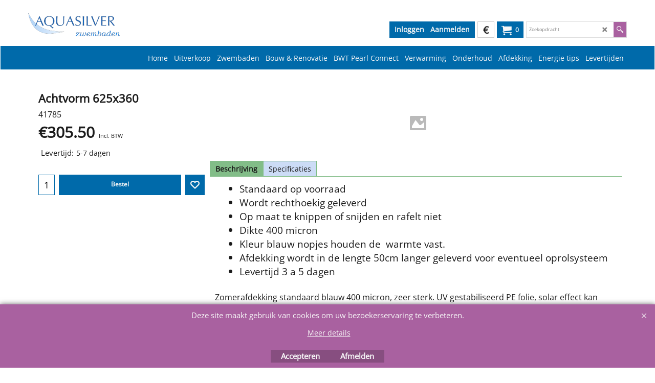

--- FILE ---
content_type: text/html
request_url: https://bwtdealer.nl/contents/nl/d-33.html
body_size: 3575
content:
<ul class="idx2List"><li class="GC32"><a id="idx2D-2" class="idx2" href="../../index.html" title=""><span>Home </span></a></li><li class="GC32"><a id="idx2D125" class="idx2" href="d125_nieuw-zwembaden.html" title=""><span>Uitverkoop </span></a></li><li class="GC32"><a id="idx2D1061095" class="idx2" href="d1061095_Zwembad_collectie-bwt.html" title=""><span>Zwembaden</span></a><ul><li class="GC34"><a id="idx2SubD143" class="idx2Sub" href="d143_Zwembad-hout.html" title=""><img src="../media/trans.gif" data-echo="../media/k_logo-baby-aquasilver.jpg" id="ID143" name="ID143" border="0" alt="" title="" width="1024" height="1536" /><span>Fun Wood zwembad</span></a></li><li class="GC34"><a id="idx2SubD2125079" class="idx2Sub" href="d2125079_Rond-staalwand-zwembad.html" title=""><img src="../media/trans.gif" data-echo="../media/k_zwembad-rond-led-verlichting-zelfbouw-2.jpg" id="ID2125079" name="ID2125079" border="0" alt="" title="" width="250" height="139" /><span>Rechthoek , Rond en 8-vorm staalwand zwembaden</span></a></li><li class="GC34"><a id="idx2SubD170" class="idx2Sub" href="d170_Ovaal_zwembad_pakketten_150cm_diep___randstenen.html" title=" Compl. pakketten + boordstenen"><img src="../media/trans.gif" data-echo="../media/k_dsc06218_000.jpg" id="ID170" name="ID170" border="0" alt=" Compl. pakketten + boordstenen" title=" Compl. pakketten + boordstenen" width="599" height="401" /><span>Ovaal staalwand zwembad pakket</span></a></li><li class="GC34"><a id="idx2SubD159" class="idx2Sub" href="d159_rechthoek_zwembad_brede_inlooptrap.html" title="Prachtige zelfbouw zwembaden"><img src="../media/trans.gif" data-echo="../media/k_collection-zilver-zwembad.png" id="ID159" name="ID159" border="0" alt="Prachtige zelfbouw zwembaden" title="Prachtige zelfbouw zwembaden" width="370" height="308" /><span>Silver Line Collection zwembad met trap over de breedte</span></a></li><li class="GC34"><a id="idx2SubD2121973" class="idx2Sub" href="d2121973_Gold-Collection-.html" title=" Diepte 162cm "><img src="../media/trans.gif" data-echo="../media/k_gold-collection-line-zwembad.png" id="ID2121973" name="ID2121973" border="0" alt=" Diepte 162cm " title=" Diepte 162cm " width="370" height="308" /><span>Gold Line Collection zwembad 162cm met trap over de breedte</span></a></li><li class="GC34"><a id="idx2SubD161" class="idx2Sub" href="d161_rechthoek_zwembad.html" title="Compl. pakketten + boordstenen"><img src="../media/trans.gif" data-echo="../media/k_rechthoek-zwembad-2010.jpg" id="ID161" name="ID161" border="0" alt="Compl. pakketten + boordstenen" title="Compl. pakketten + boordstenen" width="370" height="278" /><span>Zwembad rechthoek met RVS trap </span></a></li><li class="GC34"><a id="idx2SubD2121969" class="idx2Sub" href="d2121969_Zwembad-hoektrap.html" title=" Trap van liner of polyester"><img src="../media/trans.gif" data-echo="../media/k_hoektrap figeer folie_.png" id="ID2121969" name="ID2121969" border="0" alt=" Trap van liner of polyester" title=" Trap van liner of polyester" width="370" height="241" /><span>Rechthoek zwembad met hoektrap </span></a></li><li class="GC34"><a id="idx2SubD2121978" class="idx2Sub" href="d2121978_Eden-Collectie.html" title="Nieuw 2019 135 en 150cm diepte."><img src="../media/trans.gif" data-echo="../media/crop_eden-zwembad-zelfbouw.png" id="ID2121978" name="ID2121978" border="0" alt="Nieuw 2019 135 en 150cm diepte." title="Nieuw 2019 135 en 150cm diepte." width="259" height="233" /><span>Eden line Collection zwembad Plage + hoektrap </span></a></li><li class="GC34"><a id="idx2SubD2121975" class="idx2Sub" href="d2121975_Zwembad-Plage-inlooptrap.html" title=""><img src="../media/trans.gif" data-echo="../media/k_plage-zwembad-2018.png" id="ID2121975" name="ID2121975" border="0" alt="" title="" width="370" height="307" /><span>Zwembad rechthoek Plage /rechte hoektrap</span></a></li><li class="GC34"><a id="idx2SubD226" class="idx2Sub" href="d226_Zwembad_met_inlooptrap.html" title=""><img src="../media/trans.gif" data-echo="../media/k_j-hermans3.jpg" id="ID226" name="ID226" border="0" alt="" title="" width="370" height="278" /><span>Zwembad Elegance 3 keuzes inlooptrap</span></a></li><li class="GC34"><a id="idx2SubD2121970" class="idx2Sub" href="d2121970_Zwembad_brede_inlooptrap___relax_plateau.html" title=""><img src="../media/trans.gif" data-echo="../media/k_trap inloop schuin_.png" id="ID2121970" name="ID2121970" border="0" alt="" title="" width="370" height="211" /><span>Zwembad inlooptrap + relax plateau</span></a></li><li class="GC34"><a id="idx2SubD50" class="idx2Sub" href="d50.html" title=""><img src="../media/trans.gif" data-echo="../media/k_ppzwembad_.png" id="ID50" name="ID50" border="0" alt="" title="" width="370" height="273" /><span>Snelbouw zwembad PPP</span></a></li></ul></li><li class="GC32"><a id="idx2D2125118" class="idx2" href="d2125118_Bouw-_-Renovatie.html" title=""><span>Bouw &amp; Renovatie</span></a><ul><li class="GC34"><a id="idx2SubD2125125" class="idx2Sub" href="d2125125_Bouw-_-renovatie-inbouwdelen.html" title=""><img src="../media/trans.gif" data-echo="../media/k_BWT-Skimmer-sl119-breed_20211114212111.png" id="ID2125125" name="ID2125125" border="0" alt="" title="" width="644" height="518" /><span>Bouw &amp; renovatie inbouwdelen</span></a></li><li class="GC34"><a id="idx2SubD2125126" class="idx2Sub" href="d2125126_Zwembad-verlichting.html" title=""><img src="../media/trans.gif" data-echo="../media/k_Seamaid-vervanging-led-par-56.png" id="ID2125126" name="ID2125126" border="0" alt="" title="" width="604" height="744" /><span>Zwembad verlichting</span></a></li><li class="GC34"><a id="idx2SubD2125121" class="idx2Sub" href="d2125121_Zwembad-Liners.html" title=""><img src="../media/trans.gif" data-echo="../media/k_crop_39_20190126211041.jpg" id="ID2125121" name="ID2125121" border="0" alt="" title="" width="394" height="249" /><span>Zwembadliner rechthoek zwembaden</span></a></li><li class="GC34"><a id="idx2SubD2125127" class="idx2Sub" href="d2125127_Pagina-295.html" title=""><img src="../media/trans.gif" data-echo="../media/k_crop_ovale-zwembaden-2017_20180128011443.jpg" id="ID2125127" name="ID2125127" border="0" alt="" title="" width="407" height="228" /><span>Folie (liner) voor Ronde &amp; Ovale zwembaden</span></a></li><li class="GC34"><a id="idx2SubD2125166" class="idx2Sub" href="d2125166_Staalwand-zwembad-inbouwdelen.html" title=""><img src="../media/trans.gif" data-echo="../media/k_rond-zwembad-roermond_20151219202046.jpg" id="ID2125166" name="ID2125166" border="0" alt="" title="" width="370" height="247" /><span>Staalwand zwembad onderdelen</span></a></li><li class="GC34"><a id="idx2SubD2125129" class="idx2Sub" href="d2125129_Pompen-_-zandfilters-en-onderdelen.html" title=""><img src="../media/trans.gif" data-echo="../media/k_pompzandfilters.png" id="ID2125129" name="ID2125129" border="0" alt="" title="" width="480" height="330" /><span>Pompen / zandfilters en onderdelen</span></a><ul><li class="GC34"><a id="idx2SubD2125130" class="idx2Sub" href="d2125130_Pomp-filterset.html" title=""><img src="../media/trans.gif" data-echo="../media/k_pompzandfilters.png" id="ID2125130" name="ID2125130" border="0" alt="" title="" width="480" height="330" /><span>Zwembad pomp filterset</span></a></li><li class="GC34"><a id="idx2SubD2125131" class="idx2Sub" href="d2125131_Zwempad-pompen.html" title=""><img src="../media/trans.gif" data-echo="../media/k_NEW_BWT_PUMP.440_20230215161305.png" id="ID2125131" name="ID2125131" border="0" alt="" title="" width="699" height="460" /><span>Zwempad pompen</span></a></li><li class="GC34"><a id="idx2SubD2125132" class="idx2Sub" href="d2125132_Filter-systemen.html" title=""><img src="../media/trans.gif" data-echo="../media/k_22420200_Filtre_RTM_Side_760_vue_face_7036-4010_BWT_20220117154211.jpg" id="ID2125132" name="ID2125132" border="0" alt="" title="" width="300" height="300" /><span>Filter systemen</span></a></li><li class="GC34"><a id="idx2SubD2125133" class="idx2Sub" href="d2125133_Pomp-_-filter-onderdelen.html" title=""><img src="../media/trans.gif" data-echo="../media/k_0202100_vanne-SM-10x32.jpg" id="ID2125133" name="ID2125133" border="0" alt="" title="" width="313" height="400" /><span>Pomp &amp; filter onderdelen</span></a></li><li class="GC34"><a id="idx2SubD2125144" class="idx2Sub" href="d2125144_Leidingwerk-voor-zwembaden.html" title=""><img src="../media/trans.gif" data-echo="../media/k_90-graden-bocht-50mm.jpg" id="ID2125144" name="ID2125144" border="0" alt="" title="" width="578" height="600" /><span>Leidingwerk voor zwembaden</span></a></li><li class="GC34"><a id="idx2SubD2125163" class="idx2Sub" href="d2125163_Profielen-staalwand-zwembaden.html" title=""><img src="../media/trans.gif" data-echo="../media/k_Zwembadrand-Combi-profiel-staalwand-meer-kleurig.png" id="ID2125163" name="ID2125163" border="0" alt="" title="" width="1128" height="251" /><span>Profielen staalwand zwembaden</span></a></li></ul></li><li class="GC34"><a id="idx2SubD2125161" class="idx2Sub" href="d2125161_Schakelkasten,-nivo-regeling,-solar-etc..html" title=""><span>Schakelkasten, nivo regeling, solar etc.</span></a></li><li class="GC34"><a id="idx2SubD2125128" class="idx2Sub" href="d2125128_Rvs-trappen-_-inlooptrappen.html" title=""><img src="../media/trans.gif" data-echo="../media/k_leiter-2-delige-zwembadtrap.png" id="ID2125128" name="ID2125128" border="0" alt="" title="" width="261" height="200" /><span>Rvs trappen &amp; inlooptrappen</span></a></li><li class="GC34"><a id="idx2SubD2125119" class="idx2Sub" href="d2125119_Alkor-folie-lekdichter,-kit,-reparatie-set-.html" title=""><img src="../media/trans.gif" data-echo="../media/k_Kitten-.png" id="ID2125119" name="ID2125119" border="0" alt="" title="" width="496" height="344" /><span>Alkor folie lekdichter, kit, reparatie set </span></a></li><li class="GC34"><a id="idx2SubD2125151" class="idx2Sub" href="d2125151_Boordstenen-zwembad.html" title=""><img src="../media/trans.gif" data-echo="../media/k_ardoise-angle-rayon-150.jpg" id="ID2125151" name="ID2125151" border="0" alt="" title="" width="600" height="358" /><span>Boordstenen zwembad</span></a><ul><li class="GC34"><a id="idx2SubD2125153" class="idx2Sub" href="d2125153_Boordsteen-voor-Ovale-en-ronde-zwembaden.html" title=""><span>Boordsteen voor Ovale en ronde zwembaden</span></a></li><li class="GC34"><a id="idx2SubD2125152" class="idx2Sub" href="d2125152_Natuursteen-rechthoek-zwembaden.html" title=""><span>Natuursteen Graniet boordstenen rechthoek zwembaden</span></a></li><li class="GC34"><a id="idx2SubD2125159" class="idx2Sub" href="d2125159_Pagina-276.html" title=""><span>Natuursteen Asian Bleu Stone boordstenen rechthoek zwembaden</span></a></li><li class="GC34"><a id="idx2SubD2125156" class="idx2Sub" href="d2125156_Pagina-314.html" title=""><span>Natuursteen Basalt boordstenen rechthoek zwembaden </span></a></li><li class="GC34"><a id="idx2SubD2125157" class="idx2Sub" href="d2125157_Pagina-313.html" title=""><span>Natuursteen Mountain Grey boordstenen rechthoek zwembaden</span></a></li></ul></li></ul></li><li class="GC32"><a id="idx2D2125107" class="idx2" href="d2125107_BWT-Pearl-Connect-producten-.html" title=""><span>BWT Pearl Connect </span></a></li><li class="GC32"><a id="idx2D3" class="idx2" href="d3.html" title=""><span>Verwarming</span></a><ul><li class="GC34"><a id="idx2SubD11" class="idx2Sub" href="d11_warmtepomp_zodiac_fairland_verwarming_zwembad.html" title=""><img src="../media/trans.gif" data-echo="../media/verwarming voor uw zwembad  1a.jpg" id="ID11" name="ID11" border="0" alt="" title="" width="349" height="240" /><span>Warmtepompen / Lucht ontvochtigers</span></a></li><li class="GC34"><a id="idx2SubD35" class="idx2Sub" href="d35_solarverwarming,_zwembadverwarming,_verwarmingen_warmtepomp,_zwembad_warmtepomp.html" title=""><img src="../media/trans.gif" data-echo="../media/k_solar panelen aquasilver zwembaden 1a_20151223222746.png" id="ID35" name="ID35" border="0" alt="" title="" width="370" height="253" /><span>Solar panelen &amp; toebehoren</span></a></li><li class="GC34"><a id="idx2SubD36" class="idx2Sub" href="d36_warmtewisselaars,_warmtepomp_zwembad__electrische_verwarming.html" title=""><img src="../media/trans.gif" data-echo="../media/k_aquasilver-zwembaden-warmtewisselaars_.jpg" id="ID36" name="ID36" border="0" alt="" title="" width="370" height="255" /><span>Warmtewisselaars &amp; electrische verwarming</span></a></li></ul></li><li class="GC32"><a id="idx2D31" class="idx2" href="d31.html" title=""><span>Onderhoud</span></a><ul><li class="GC34"><a id="idx2SubD43" class="idx2Sub" href="d43_bwt-robotzuigers_zwembad.html" title="Automatische en half automatische zwembad zuiger, gemak dient de mens"><img src="../media/trans.gif" data-echo="../media/zuigers_00.jpg" id="ID43" name="ID43" border="0" alt="Automatische en half automatische zwembad zuiger, gemak dient de mens" title="Automatische en half automatische zwembad zuiger, gemak dient de mens" width="350" height="239" /><span>Zwembadzuigers &amp; Zuig Robotten</span></a></li><li class="GC34"><a id="idx2SubD2125071" class="idx2Sub" href="d2125071_Onderhoud-chemie.html" title=""><img src="../media/trans.gif" data-echo="../media/k_Waterbehandeling-zwembad-foto-2024.png" id="ID2125071" name="ID2125071" border="0" alt="" title="" width="2358" height="1662" /><span>Onderhoud chemie</span></a></li><li class="GC34"><a id="idx2SubD101" class="idx2Sub" href="d101_onderhoud_materialen_zwembaden.html" title="Poets materialen, schepnetten, vegers, thermomters etc "><img src="../media/trans.gif" data-echo="../media/k_chemie_onderhoud_materiaal_20151223101422.png" id="ID101" name="ID101" border="0" alt="Poets materialen, schepnetten, vegers, thermomters etc " title="Poets materialen, schepnetten, vegers, thermomters etc " width="370" height="253" /><span>Onderhoud materialen</span></a></li><li class="GC34"><a id="idx2SubD227" class="idx2Sub" href="d227_Chloor_regelsystemen.html" title="Automatische chloor en ph regeling voor optimaal zwembadwater"><img src="../media/trans.gif" data-echo="../media/k_aquasilver-zwembad-in-eigen-tuin-desinfectie-regelsysteem-ani-alg_.jpg" id="ID227" name="ID227" border="0" alt="Automatische chloor en ph regeling voor optimaal zwembadwater" title="Automatische chloor en ph regeling voor optimaal zwembadwater" width="370" height="253" /><span>Regelsystemen desinfectie Chloor en PH</span></a></li><li class="GC34"><a id="idx2SubD108" class="idx2Sub" href="d108_aquascenic_zwembad.html" title="Natuurlijke manier voor desinfectie van zwembadwater"><img src="../media/trans.gif" data-echo="../media/k_ozon zwembad behandelijk uniek aquasilver zwembaden_000_20151223014454.png" id="ID108" name="ID108" border="0" alt="Natuurlijke manier voor desinfectie van zwembadwater" title="Natuurlijke manier voor desinfectie van zwembadwater" width="370" height="252" /><span>Infinity Aquascenic Ozon, O2 systeem </span></a></li><li class="GC34"><a id="idx2SubD32" class="idx2Sub" href="d32_zoutelectrolyse.html" title=""><img src="../media/trans.gif" data-echo="../media/k_bwt-ls-pro-foto.png" id="ID32" name="ID32" border="0" alt="" title="" width="370" height="253" /><span>BWT Hydrolyse &amp; Electrolyse desinfectie </span></a><ul><li class="GC34"><a id="idx2SubD2124035" class="idx2Sub" href="d2124035_Zoutelectrolyse-_-Hydrolyse-Cellen.html" title=""><span>Zoutelectrolyse &amp; Hydrolyse Cellen</span></a></li></ul></li><li class="GC34"><a id="idx2SubD85" class="idx2Sub" href="d85_watertesters_zwembad.html" title="Alles voor meten van water en kallibreer vloeistoffen voor automatische desinfectie systemen"><img src="../media/trans.gif" data-echo="../media/water testers en meters zwembad aquasilver zwembaden_000.jpg" id="ID85" name="ID85" border="0" alt="Alles voor meten van water en kallibreer vloeistoffen voor automatische desinfectie systemen" title="Alles voor meten van water en kallibreer vloeistoffen voor automatische desinfectie systemen" width="240" height="164" /><span>Watertesters &amp; kalibreer vloeistoffen etc</span></a></li><li class="GC34"><a id="idx2SubD178" class="idx2Sub" href="d178_UV_Lampen.html" title=""><img src="../media/trans.gif" data-echo="../media/k_uv lamp blue lagoon zwembad zwembaden_000_20151223014328.png" id="ID178" name="ID178" border="0" alt="" title="" width="370" height="254" /><span>UV systeem </span></a></li><li class="GC34"><a id="idx2SubD131" class="idx2Sub" href="d131_winter_zwembad_.html" title=" Speciale producten over overwintering van zwembad"><img src="../media/trans.gif" data-echo="../media/winter producten zwembad aquasilver zwembaden_001.jpg" id="ID131" name="ID131" border="0" alt=" Speciale producten over overwintering van zwembad" title=" Speciale producten over overwintering van zwembad" width="240" height="164" /><span>Winter producten &amp; afdekking</span></a></li></ul></li><li class="GC32"><a id="idx2D14" class="idx2" href="d14.html" title="Overkappingen op maat vervaardig van Future-Pool "><span>Afdekking</span></a><ul><li class="GC34"><a id="idx2SubD111" class="idx2Sub" href="d111_lamellen_afdekking_zwembaden.html" title="Inbouw en opbouw lamellen van Bwt - Procopi op maat vervaardigd"><img src="../media/trans.gif" data-echo="../media/lamellen afdekkingen zwembad aquasilver zwembaden_000.jpg" id="ID111" name="ID111" border="0" alt="Inbouw en opbouw lamellen van Bwt - Procopi op maat vervaardigd" title="Inbouw en opbouw lamellen van Bwt - Procopi op maat vervaardigd" width="240" height="164" /><span>Lamellen afdekking</span></a></li><li class="GC34"><a id="idx2SubD40" class="idx2Sub" href="d40_zwembad_zomer_afdekking_noppenfolie.html" title="Classic en Geobubble zomerafdekkingen op maat vervaardigd en standaard modellen op voorraad ovaal en rond. "><img src="../media/trans.gif" data-echo="../media/zomer afdekking en geobubblezwembad aquasilver zwembaden_000.jpg" id="ID40" name="ID40" border="0" alt="Classic en Geobubble zomerafdekkingen op maat vervaardigd en standaard modellen op voorraad ovaal en rond. " title="Classic en Geobubble zomerafdekkingen op maat vervaardigd en standaard modellen op voorraad ovaal en rond. " width="240" height="164" /><span>Zomer afdekking</span></a></li><li class="GC34"><a id="idx2SubD42" class="idx2Sub" href="d42_4_seizoenen_zwembadafdekking.html" title=" Kindvriendelijke veiligheid afdekking, voor 4 seizoenen "><img src="../media/trans.gif" data-echo="../media/k_aquasilver-zwembaden-4 seizoenen afdekking1_.jpg" id="ID42" name="ID42" border="0" alt=" Kindvriendelijke veiligheid afdekking, voor 4 seizoenen " title=" Kindvriendelijke veiligheid afdekking, voor 4 seizoenen " width="370" height="256" /><span>4 seizoenen afdekking</span></a></li><li class="GC34"><a id="idx2SubD150" class="idx2Sub" href="d150_Veilligheidsafdekking_winterafdekking_zwembad.html" title="Epervier en Aquatex winterafdekking van BWT, Protect afdekking voor rond en ovale zwembaden"><img src="../media/trans.gif" data-echo="../media/k_zwembad winterafdekking epervier procopi_20151222001027.png" id="ID150" name="ID150" border="0" alt="Epervier en Aquatex winterafdekking van BWT, Protect afdekking voor rond en ovale zwembaden" title="Epervier en Aquatex winterafdekking van BWT, Protect afdekking voor rond en ovale zwembaden" width="270" height="210" /><span>Winterafdekking</span></a></li><li class="GC34"><a id="idx2SubD1061097" class="idx2Sub" href="d1061097_Oprol_systemen_oprolmechanisme_afdekking.html" title="Speciaal voor Classic en Geobubble zomerafdekkingen"><img src="../media/trans.gif" data-echo="../media/k_aquasilver-zwembaden-oprolsystemen_.jpg" id="ID1061097" name="ID1061097" border="0" alt="Speciaal voor Classic en Geobubble zomerafdekkingen" title="Speciaal voor Classic en Geobubble zomerafdekkingen" width="370" height="256" /><span>Oprolsystemen</span></a></li></ul></li><li class="GC32"><a id="idx2D2125047" class="idx2" href="d2125047_Energie-tips.html" title=""><span>Energie tips</span></a></li><li class="GC32"><a id="idx2D2124023" class="idx2" href="d2124023_Actuele-levertijden.html" title=""><span>Levertijden</span></a></li></ul>

--- FILE ---
content_type: text/html
request_url: https://bwtdealer.nl/contents/nl/conf.html?lmd=46047.903472
body_size: 6330
content:
<html> <head ><meta http-equiv="Content-Type" content="text/html; charset=utf-8">
<meta name="robots" content="noindex,nofollow,noarchive,nosnippet" />
<script type="text/javascript">
var tf=parent.tf,core=tf.core;
function coreSettings(){
if (!tf.coreLoaded||!tf.core||!tf.core.Basket){setTimeout("coreSettings()",100);return;}
core=tf.core;
core.Basket.shDisc('6','','','','',-1,'');
core.Basket.tax=new core.tax();
core.BTax=core.Basket.tax;
core.STax=new core.tax();
core.BTax.init(core.shopRegion,false);
core.STax.init(core.shopRegion,false);
core.BTax.addArea('TD3','05','21.000','Tarief',true, 1, 0);
core.BTax.addArea('TD3','BE','21.000','Tarief',true, 1, 0);
core.BTax.addArea('TD3','BG','21.000','Tarief',true, 1, 0);
core.BTax.addArea('TD3','HR','21.000','Tarief',true, 1, 0);
core.BTax.addArea('TD3','CY','21.000','Tarief',true, 1, 0);
core.BTax.addArea('TD3','DK','21.000','Tarief',true, 1, 0);
core.BTax.addArea('TD3','EE','21.000','Tarief',true, 1, 0);
core.BTax.addArea('TD3','FI','21.000','Tarief',true, 1, 0);
core.BTax.addArea('TD3','FR','21.000','Tarief',true, 1, 0);
core.BTax.addArea('TD3','GR','21.000','Tarief',true, 1, 0);
core.BTax.addArea('TD3','IE','21.000','Tarief',true, 1, 0);
core.BTax.addArea('TD3','IM','21.000','Tarief',true, 1, 0);
core.BTax.addArea('TD3','IT','21.000','Tarief',true, 1, 0);
core.BTax.addArea('TD3','LV','21.000','Tarief',true, 1, 0);
core.BTax.addArea('TD3','LT','21.000','Tarief',true, 1, 0);
core.BTax.addArea('TD3','LU','21.000','Tarief',true, 1, 0);
core.BTax.addArea('TD3','MT','21.000','Tarief',true, 1, 0);
core.BTax.addArea('TD3','HU','21.000','Tarief',true, 1, 0);
core.BTax.addArea('TD3','NL','21.000','Tarief',true, 1, 0);
core.BTax.addArea('TD3','DE','21.000','Tarief',true, 1, 0);
core.BTax.addArea('TD3','PL','21.000','Tarief',true, 1, 0);
core.BTax.addArea('TD3','PT','21.000','Tarief',true, 1, 0);
core.BTax.addArea('TD3','AT','21.000','Tarief',true, 1, 0);
core.BTax.addArea('TD3','RO','21.000','Tarief',true, 1, 0);
core.BTax.addArea('TD3','SI','21.000','Tarief',true, 1, 0);
core.BTax.addArea('TD3','SK','21.000','Tarief',true, 1, 0);
core.BTax.addArea('TD3','SE','21.000','Tarief',true, 1, 0);
core.BTax.addArea('TD3','UK','21.000','Tarief',true, 1, 0);
core.BTax.addArea('TD3','CZ','21.000','Tarief',true, 1, 0);
core.BTax.addArea('TD3','ES','21.000','Tarief',true, 1, 0);
populateTSI();
core.confLoaded=true;
if(tf.core&&tf.updateTab&&tf.bsk)tf.updateTab();
}
coreSettings();
function populateTSI(){
if(!core)core=tf.core;
if(!core)return;
var TS=[];
TS['TD3']={inc:'Incl. BTW ',exc:'Excl. BTW '};
core.tsI={length:0};core.tsIx={length:0};
var country_code=(core.region)?core.region:core.shopRegion;
for(var s in TS){if((core.BTax&&core.BTax.forRegion(s,country_code))){core.tsI[s]=TS[s]['inc'];core.tsI['length']++;core.tsIx[s]=TS[s]['exc'];core.tsIx['length']++;}}
var TSSH=[];
core.tsshI={length:0};core.tsshIx={length:0};
for(var s in TSSH){if(core.STax&&core.STax.forRegion(s,country_code)){core.tsshI[s]=TSSH[s]['inc'];core.tsshI['length']++;core.tsshIx[s]=TSSH[s]['exc'];core.tsshIx['length']++;}}
}
function greySettings(){
if(tf.isInSFClassic())return;
if (!tf.coreLoaded||!tf.greyLoaded||!tf.shipping||!tf.shipping.shipping||!tf.cntyListLoaded){setTimeout("greySettings()",100);return;}
core=tf.core,grey=tf.shipping;
grey.core=core;
grey.ship=new grey.shipping(grey.cnty, 0, 0.000);
tf.ship_obj=grey.ship;
grey.ship.addMeth('SM7', 'Afhalen',0);
grey.ship.addRegn('SM7RS1','Lokale regio','NL,');
grey.ship.link('SM7','SM7RS1',0.000,'0',0,'',0.000,'0',0.000,0.000,'SM7,SM7RS1,0.000,0,0,,0.000,0,0.000,0.000/9AEAE16497FAEDBA880F2ABA9721EBB6');
grey.ship.addMeth('SM8', 'Levering kosten',0);
grey.ship.addRegn('SM8RS1','Nederland','NL,');
grey.ship.link('SM8','SM8RS1',0.000,'1',0,'0.000,0.100,0;0.100,15.000,14.5;15.000,29.000,16.5;29.000,90.000,59;90.000,950.000,235;950.000,3000.000,225;3000.000,5050.000,558',0.000,'0',0.000,0.000,'SM8,SM8RS1,0.000,1,0,0.000,0.100,0;0.100,15.000,14.5;15.000,29.000,16.5;29.000,90.000,59;90.000,950.000,235;950.000,3000.000,225;3000.000,5050.000,558,0.000,0,0.000,0.000/C2A2382272EB7076823A23ECEC4C0EDF');
grey.ship.addRegn('SM8RS3','Belgie','BE,');
grey.ship.link('SM8','SM8RS3',0.000,'1',0,'0.000,0.100,0;0.100,2.000,14.5;2.000,5.000,15.5;5.000,10.000,15.5;10.000,20.000,24.5;20.000,90.000,28.5;90.000,950.000,235;950.000,3000.000,245;3000.000,5050.000,558',0.000,'0',0.000,0.000,'SM8,SM8RS3,0.000,1,0,0.000,0.100,0;0.100,2.000,14.5;2.000,5.000,15.5;5.000,10.000,15.5;10.000,20.000,24.5;20.000,90.000,28.5;90.000,950.000,235;950.000,3000.000,245;3000.000,5050.000,558,0.000,0,0.000,0.000/B48F4CE258656683C218D94DDFAFA3DA');
grey.ship.addMeth('SM9', 'Stenen transport',0);
grey.ship.addRegn('SM9RS1','Lokale regio','BE,NL,');
grey.ship.link('SM9','SM9RS1',0.000,'0',0,'0.000,1000.000,159;1000.000,2000.000,159;2000.000,3000.000,159;3000.000,10000.000,146',0.000,'0',0.000,0.000,'SM9,SM9RS1,0.000,0,0,0.000,1000.000,159;1000.000,2000.000,159;2000.000,3000.000,159;3000.000,10000.000,146,0.000,0,0.000,0.000/937B9A5E9984949E2293C60D7AB4F89C');
grey.ship.addMeth('SM10', 'post zending',0);
grey.ship.addRegn('SM10RS1','Lokale regio','BE,NL,DE,');
grey.ship.link('SM10','SM10RS1',0.000,'0',0,'0.000,20.000,6.6;20.000,80.000,6.6;80.000,200.000,6.6',0.000,'0',0.000,0.000,'SM10,SM10RS1,0.000,0,0,0.000,20.000,6.6;20.000,80.000,6.6;80.000,200.000,6.6,0.000,0,0.000,0.000/E9370AE939E607B7D70D2ED37000DFDB');
grey.ship.addMeth('SM12', 'BWT Levering ',0);
grey.ship.addRegn('SM12RS1','Lokale regio','BE,NL,');
grey.ship.link('SM12','SM12RS1',0.000,'0',0,'0.000,500.000,55',0.000,'1',500.000,0.000,'SM12,SM12RS1,0.000,0,0,0.000,500.000,55,0.000,1,500.000,0.000/D89FDF95FF56D8BC9868DC7062A56980');
grey.ship.addMeth('SM13', 'Stenen Levering',0);
grey.ship.addRegn('SM13RS1','Lokale regio','BE,NL,');
grey.ship.link('SM13','SM13RS1',0.000,'0',0,'0.000,10000.000,139',0.000,'0',0.000,0.000,'SM13,SM13RS1,0.000,0,0,0.000,10000.000,139,0.000,0,0.000,0.000/A4A2E4A4F718F2BECE8297A24A0066E3');
grey.ship.addMeth('SM14', 'Verzending afdekking',0);
grey.ship.addRegn('SM14RS1','Land','BE,FR,NL,DE,');
grey.ship.link('SM14','SM14RS1',0.000,'1',0,'0.000,3000.000,59',0.000,'0',0.000,0.000,'SM14,SM14RS1,0.000,1,0,0.000,3000.000,59,0.000,0,0.000,0.000/B3730FFEB53AB834B95D46D047771FA9');
grey.ship.addMeth('SM15', 'Stickers transport',0);
grey.ship.addRegn('SM15RS1','Lokale regio','BE,BG,HR,CY,DK,EE,FI,FR01,FR02,FR03,FR04,FR05,FR06,FR07,FR08,FR09,FR10,FR11,FR12,FR13,FR14,FR15,FR16,FR17,FR18,FR19,FR2A,FR2B,FR21,FR22,FR23,FR24,FR25,FR26,FR27,FR28,FR29,FR30,FR31,FR32,FR33,FR34,FR35,FR36,FR37,FR38,FR39,FR40,FR41,FR42,FR43,FR44,FR45,FR46,FR47,FR48,FR49,FR50,FR51,FR52,FR53,FR54,FR55,FR56,FR57,FR58,FR59,FR60,FR61,FR62,FR63,FR64,FR65,FR66,FR67,FR68,FR69,FR70,FR71,FR72,FR73,FR74,FR75,FR76,FR77,FR78,FR79,FR80,FR81,FR82,FR83,FR84,FR85,FR86,FR87,FR88,FR89,FR90,FR91,FR92,FR93,FR94,FR95,FR9A,FR9B,FR9C,FR9D,FR9E,FRC1,FR97,FR98,FR99,FRA1,FRA2,FRA3,FRA4,FRA5,FRA6,FRA7,FRA8,FRA9,FRB1,FRB2,FRB3,FRB4,FRB5,FRB6,FRB7,FRB8,FRB9,FR,GR,IE,IM,IT01,IT02,IT03,IT04,IT05,IT06,IT07,IT08,IT09,IT10,IT11,IT12,IT13,IT14,IT15,IT16,IT17,IT18,IT19,IT20,IT,LV,LT,LU,MT,HU,NL,DE,PL,PT,AT,RO,SI,SK,SE,UK,CZ,ES,05,');
grey.ship.link('SM15','SM15RS1',0.000,'1',0,'0.000,5.000,19.5;5.000,15.000,24;15.000,25.000,28.5;25.000,100.000,45',0.000,'0',0.000,0.000,'SM15,SM15RS1,0.000,1,0,0.000,5.000,19.5;5.000,15.000,24;15.000,25.000,28.5;25.000,100.000,45,0.000,0,0.000,0.000/7AD4FDDB172E4E0C3671BE899AADA009');
grey.ship.forAllProds={'SM7':0,'SM8':1,'SM9':0,'SM10':0,'SM11':0,'SM12':0,'SM13':0,'SM14':0,'SM15':0};
tf.shipping.serviceReady=true;
grey.ship.type('2', '59.000000');
}
greySettings();
function custInfo(){
var grey=tf.shipping;
var ret=[];
var values={'customer_zip':(tf.content.ship&&tf.content.ship.zip?tf.content.ship.zip.value:'')};
var FF=[
'1,Voornaam,customer_firstname,1,0,0,20,1,50,0,0,0,1,0,1,1,'+(values['customer_firstname']||'')+''
,'2,Achternaam,customer_lastname,1,0,0,20,1,50,0,0,0,1,1,1,1,'+(values['customer_lastname']||'')+''
,'3,Bedrijfsnaam,company_name,1,0,0,20,1,200,0,0,0,1,0,1,1,'+(values['company_name']||'')+''
,'4,Land ,customer_country,1,0,0,20,1,80,0,0,0,1,0,1,1,'+(values['customer_country']||'')+''
,'6,Huisnummer,customer_house_number,1,0,0,20,1,70,0,0,0,1,1,1,1,'+(values['customer_house_number']||'')+''
,'7,Straat,customer_street,1,0,0,20,1,70,0,0,0,1,1,1,1,'+(values['customer_street']||'')+''
,'8,Postcode,customer_zip,1,0,0,20,1,20,0,0,0,1,1,1,1,'+(values['customer_zip']||'')+''
,'9,Woonplaats,customer_city,1,0,0,20,1,80,0,0,0,1,0,1,1,'+(values['customer_city']||'')+''
,'14,Telefoon/mobiel ,customer_extra2,1,0,0,20,1,200,0,0,1,1,1,1,1,'+(values['customer_extra2']||'')+''
,'16,E-mail,customer_email,1,0,0,20,1,200,0,0,0,1,1,1,1,'+(values['customer_email']||'')+''
,'17,Uw bericht aan ons,customer_notice,2,0,0,50,5,200,0,0,0,1,0,1,1,UW VRAAG  '
,'18,Ik ben akkoord met voorwaarden en bekend met de (bouw)- instructies die op deze website vermeld staan of gedownload,customer_extra3,6,0,0,20,1,200,1,0,1,1,1,1,0'
];
ret['Factuuradres']=grey.crCGIFlds('customer', FF);
var FF=[
'1,Voornaam,delivery_firstname,1,0,0,20,1,50,0,0,0,1,0,1,1,'+(values['delivery_firstname']||'')+''
,'2,Achternaam,delivery_lastname,1,0,0,20,1,50,0,0,0,1,1,1,1,'+(values['delivery_lastname']||'')+''
,'3,Bedrijfsnaam,company_name,1,0,0,20,1,200,0,0,0,1,0,1,1,'+(values['company_name']||'')+''
,'5,Straat,delivery_street,1,0,0,20,1,70,0,0,0,1,1,1,1,'+(values['delivery_street']||'')+''
,'6,Huisnummer,delivery_house_number,1,0,0,20,1,70,0,0,0,1,1,1,1,'+(values['delivery_house_number']||'')+''
,'10,Postcode,delivery_zip,1,0,0,20,1,20,0,0,0,1,1,1,1,'+(values['delivery_zip']||'')+''
,'11,Woonplaats,delivery_extra1,1,0,0,20,1,35,0,0,1,1,1,1,1,'+(values['delivery_extra1']||'')+''
,'12,Land ,delivery_country,1,0,0,20,1,80,0,0,0,1,1,1,1,'+(values['delivery_country']||'')+''
,'13,Telefoon,delivery_phone,1,0,0,20,1,25,0,0,0,1,1,1,1,'+(values['delivery_phone']||'')+''
,'14,E-mail,delivery_email,1,0,0,20,1,200,0,0,0,1,1,0,0,'+(values['delivery_email']||'')+''
];
ret['Adres']=grey.crCGIFlds('customer', FF);
return ret;
}
var pmdataraw='<?xml version=\"1.0\" encoding=\"UTF-8\"?><data><method><service>Buckaroo</service><service_logo>http://www.globecharge.com/images/cards/payment_logos/sisow.png</service_logo><key>IdealO</key><name>iDEAL</name><comment>Wij maken gebruik van Buckaroo om uw betaling veilig te verwerken. </comment><comment_name></comment_name><id>910</id><fees></fees><logo>http://www.globecharge.com/images/cards/ideal.png</logo><currencies>EUR</currencies><country></country><priority>1</priority></method><method><service>Buckaroo</service><service_logo>http://www.globecharge.com/images/cards/payment_logos/sisow.png</service_logo><key>Bancontact</key><name>Bancontact</name><comment>Wij maken gebruik van Buckaroo om uw betaling veilig te verwerken. </comment><comment_name></comment_name><id>910</id><fees>+1.5%</fees><logo>http://www.globecharge.com/images/cards/436.png</logo><currencies>EUR</currencies><country></country><priority>2</priority></method><method><service>Buckaroo</service><service_logo>http://www.globecharge.com/images/cards/payment_logos/sisow.png</service_logo><key>homepay</key><name>ING Home\'Pay België</name><comment>Wij maken gebruik van Buckaroo om uw betaling veilig te verwerken. </comment><comment_name></comment_name><id>910</id><fees></fees><logo>http://www.globecharge.com/images/cards/homepay.png</logo><currencies>EUR</currencies><country></country><priority>3</priority></method><method><service>Buckaroo</service><service_logo>http://www.globecharge.com/images/cards/payment_logos/sisow.png</service_logo><key>Bunq</key><name>Bunq</name><comment>Wij maken gebruik van Buckaroo om uw betaling veilig te verwerken. </comment><comment_name></comment_name><id>910</id><fees>+1.5%</fees><logo>http://www.globecharge.com/images/cards/bung.png</logo><currencies>EUR</currencies><country></country><priority>4</priority></method><method><service>Handmatige betaling</service><service_logo></service_logo><key>Pay Upfront</key><name>Vooraf per bank</name><comment>Aquasilver VOF&#60;br&#62;IBAN: NL53INGB0009238413&#60;br&#62;Bic: INGBNL2A&#60;br&#62;&#60;br&#62;Gelieve binnen 7 dagen te voldoen.</comment><comment_name>Onze gegevens</comment_name><id>0</id><fees></fees><logo></logo><currencies>EUR</currencies><country></country><priority>5</priority></method><method><service>Buckaroo</service><service_logo>http://www.globecharge.com/images/cards/payment_logos/sisow.png</service_logo><key>idealqr</key><name>iDEAL QR (betalen met je smartphone app)</name><comment>Wij maken gebruik van Buckaroo om uw betaling veilig te verwerken. </comment><comment_name></comment_name><id>910</id><fees></fees><logo>http://www.globecharge.com/images/cards/idealqr.png</logo><currencies>EUR</currencies><country></country><priority>6</priority></method><method><service>Buckaroo</service><service_logo>http://www.globecharge.com/images/cards/payment_logos/sisow.png</service_logo><key>KBC</key><name>KBC</name><comment>Wij maken gebruik van Buckaroo om uw betaling veilig te verwerken. </comment><comment_name></comment_name><id>910</id><fees>+1.5%</fees><logo></logo><currencies>EUR</currencies><country></country><priority>7</priority></method><method><service>PayPal</service><service_logo>http://www.globecharge.com/images/cards/payment_logos/paypal.gif</service_logo><key>Paypal</key><name>PayPal</name><comment>Wij maken gebruik van PayPal om uw betaling veilig te verwerken. </comment><comment_name></comment_name><id>85</id><fees>+1.5%</fees><logo>http://www.globecharge.com/images/cards/paypal.png</logo><currencies>EUR USD</currencies><country></country><priority>8</priority></method><method><service>Buckaroo</service><service_logo>http://www.globecharge.com/images/cards/payment_logos/sisow.png</service_logo><key>Maestro</key><name>Maestro</name><comment>Wij maken gebruik van Buckaroo om uw betaling veilig te verwerken. </comment><comment_name></comment_name><id>910</id><fees>+1.8%</fees><logo>http://www.globecharge.com/images/cards/maestro.png</logo><currencies>EUR</currencies><country></country><priority>9</priority></method><method><service>Buckaroo</service><service_logo>http://www.globecharge.com/images/cards/payment_logos/sisow.png</service_logo><key>Mastercard</key><name>Mastercard</name><comment>Wij maken gebruik van Buckaroo om uw betaling veilig te verwerken. </comment><comment_name></comment_name><id>910</id><fees>+1.5%</fees><logo>http://www.globecharge.com/images/cards/mc.png</logo><currencies>EUR</currencies><country></country><priority>10</priority></method><method><service>Buckaroo</service><service_logo>http://www.globecharge.com/images/cards/payment_logos/sisow.png</service_logo><key>sofort</key><name>SOFORT</name><comment>Wij maken gebruik van Buckaroo om uw betaling veilig te verwerken. </comment><comment_name></comment_name><id>910</id><fees>+1.5%</fees><logo>http://www.globecharge.com/images/cards/klarna.png</logo><currencies>EUR</currencies><country></country><priority>11</priority></method><method><service>Buckaroo</service><service_logo>http://www.globecharge.com/images/cards/payment_logos/sisow.png</service_logo><key>Visa</key><name>Visa</name><comment>Wij maken gebruik van Buckaroo om uw betaling veilig te verwerken. </comment><comment_name></comment_name><id>910</id><fees>+1.5%</fees><logo>http://www.globecharge.com/images/cards/visa.png</logo><currencies>EUR</currencies><country></country><priority>12</priority></method><duty_warning enabled=\"0\"></duty_warning><surchargetax enabled=\"0\"></surchargetax><provider_name enabled=\"0\"></provider_name></data>'.replace(/&/g,'&amp;');
var pmdatasig='46047.901389';
function payMethod(){
var grey=tf.shipping;
var ret=[];
return ret;
}
var stkMsgOutStock={'88800a14483':'standaard blauw 0,8mm dikke liner ','88800a14475':'zandkleur 0,8mm dikte liner ','88800a14483':'standaard blauw 0,8mm dikke liner ','88800a14475':'zandkleur 0,8mm dikte liner ','8880214483':'standaard blauw 0,8mm dikke liner ','8880214475':'zandkleur 0,8mm dikte liner ','5624914483':'standaard blauw 0,8mm dikke liner ','5624914475':'zandkleur 0,8mm dikte liner ','5624914483':'standaard blauw 0,8mm dikke liner ','5624914475':'zandkleur 0,8mm dikte liner ','76680':'Levertijd 7 a 10 dagen','36220':'Niet in voorraad ','30535':'SKIMMER 3600 BREED DELUXE 37CM BREDE MOND','30570':'SKIMMER 3600 BREED DELUXE 37CM BREDE MOND','32500':'Neptune bodemputje','88800a14483':'standaard blauw 0,8mm dikke liner ','88800a14475':'zandkleur 0,8mm dikte liner ','88800a14483':'standaard blauw 0,8mm dikke liner ','88800a14475':'zandkleur 0,8mm dikte liner ','88801k14483':'standaard blauw 0,8mm dikke liner ','88801k14475':'zandkleur 0,8mm dikte liner ','8880214483':'standaard blauw 0,8mm dikke liner ','8880214475':'zandkleur 0,8mm dikte liner ','8880314483':'standaard blauw 0,8mm dikke liner ','8880314475':'zandkleur 0,8mm dikte liner ','5624914483':'standaard blauw 0,8mm dikke liner ','5624914475':'zandkleur 0,8mm dikte liner ','5624914483':'standaard blauw 0,8mm dikke liner ','5624914475':'zandkleur 0,8mm dikte liner ','5624914483':'standaard blauw 0,8mm dikke liner ','5624914475':'zandkleur 0,8mm dikte liner ','1032414483':'standaard blauw 0,8mm dikke liner ','1032414475':'zandkleur 0,8mm dikte liner ','ro2g08':'zandkleur 0,8mm dikte liner ','ro2hza08':'zandkleur 0,8mm dikte liner ','ro2Iza08':'zandkleur 0,8mm dikte liner ','20229':'Aquaplus  type 11 15m3 p/uur','20084':'standaard Bettar pomp','2008420105':'Badu super stille pomp 90/11','20088':'standaard Bettar pomp','2008820115':'Badu super stille pomp 90/11','acht114483':'standaard blauw 0,8mm dikke liner ','acht114475':'zandkleur 0,8mm dikte liner ','acht214483':'standaard blauw 0,8mm dikke liner ','acht214475':'zandkleur 0,8mm dikte liner ','acht314483':'standaard blauw 0,8mm dikke liner ','acht314475':'zandkleur 0,8mm dikte liner ','acht414483':'standaard blauw 0,8mm dikke liner ','acht414475':'zandkleur 0,8mm dikte liner ','acht514483':'standaard blauw 0,8mm dikke liner ','acht514475':'zandkleur 0,8mm dikte liner ','acht614483':'standaard blauw 0,8mm dikke liner ','acht614475':'zandkleur 0,8mm dikte liner ','acht714483':'standaard blauw 0,8mm dikke liner ','acht714475':'zandkleur 0,8mm dikte liner ','acht814483':'standaard blauw 0,8mm dikke liner ','acht814475':'zandkleur 0,8mm dikte liner ','acht914483':'standaard blauw 0,8mm dikke liner ','acht914475':'zandkleur 0,8mm dikte liner ','recht7ageen':'standaard Bettar pomp','recht7a2 delige trap ':'Neptune 300 watt + 300VA ','acht814483':'standaard blauw 0,8mm dikke liner ','acht814475':'zandkleur 0,8mm dikte liner ','acht914483':'standaard blauw 0,8mm dikke liner ','acht914475':'zandkleur 0,8mm dikte liner ','acht1014483':'standaard blauw 0,8mm dikke liner ','acht1014475':'zandkleur 0,8mm dikte liner ','10219c20227':'standaard Bettar pomp','10219c20229':'Aquaplus  type 11 15m3 p/uur','geen':'geen bodemputje','10220azur':'Azur groen liner 0,6mm','10220zandkl ':'zandkleur 0,8mm dikte liner ','geen':'geen bodemputje','10225azur':'Azur groen liner 0,6mm','10225zandkl ':'zandkleur 0,8mm dikte liner ','geen':'geen bodemputje','10228azur':'Azur groen liner 0,6mm','10228zandkl ':'zandkleur 0,8mm dikte liner ','geen':'geen bodemputje','10230azur':'Azur groen liner 0,6mm','10230zandkl ':'zandkleur 0,8mm dikte liner ','geen':'geen bodemputje','10235azur':'Azur groen liner 0,6mm','10235zandkl ':'zandkleur 0,8mm dikte liner ','geen':'geen bodemputje','10240azur':'Azur groen liner 0,6mm','10240zandkl ':'zandkleur 0,8mm dikte liner ','geen':'geen bodemputje','10250azur':'Azur groen liner 0,6mm','10250zandkl ':'zandkleur 0,8mm dikte liner ','geen':'geen bodemputje','azur':'Azur groen liner 0,6mm','zandkl ':'zandkleur 0,8mm dikte liner ','geen':'geen bodemputje','10258azur':'Azur groen liner 0,6mm','10258zandkl ':'zandkleur 0,8mm dikte liner ','geen':'geen bodemputje','10260azur':'Azur groen liner 0,6mm','10260zandkl ':'zandkleur 0,8mm dikte liner ','geen':'geen bodemputje','20265azur':'Azur groen liner 0,6mm','20265zandkl ':'zandkleur 0,8mm dikte liner ','geen':'geen bodemputje','10270azur':'Azur groen liner 0,6mm','10270zandkl ':'zandkleur 0,8mm dikte liner ','geen':'geen bodemputje','10005zandkl ':'zandkleur 0,8mm dikte liner ','geen':'geen bodemputje','10020zandkl ':'zandkleur 0,8mm dikte liner ','geen':'geen bodemputje','10010azur':'Azur groen liner 0,6mm','10010zandkl ':'zandkleur 0,8mm dikte liner ','geen':'geen bodemputje','10015zandkl ':'zandkleur 0,8mm dikte liner ','geen':'geen bodemputje','10030zandkl ':'zandkleur 0,8mm dikte liner ','geen':'geen bodemputje','10025azur':'Azur groen liner 0,6mm','10025zandkl ':'zandkleur 0,8mm dikte liner ','geen':'geen bodemputje','10035zandkl ':'zandkleur 0,8mm dikte liner ','geen':'geen bodemputje','10000zandkl ':'zandkleur 0,8mm dikte liner ','geen':'geen bodemputje','10065zandkl ':'zandkleur 0,8mm dikte liner ','geen':'geen bodemputje','10067zandkl ':'zandkleur 0,8mm dikte liner ','geen':'geen bodemputje','10070zandkl ':'zandkleur 0,8mm dikte liner ','geen':'geen bodemputje','10075zandkl ':'zandkleur 0,8mm dikte liner ','geen':'geen bodemputje','10080zandkl ':'zandkleur 0,8mm dikte liner ','geen':'geen bodemputje','10085zandkl':'zandkleur 0,8mm dikte liner ','geen':'geen bodemputje','10085azur':'Azur groen liner 0,6mm','10085zandkl ':'zandkleur 0,8mm dikte liner ','geen':'geen bodemputje','rechtb6350geen':'standaard Bettar pomp','rechtb63502 delige trap ':'Neptune 300 watt + 300VA ','rechtb3-150geen':'standaard Bettar pomp','rechtb3-1502 delige trap ':'Neptune 300 watt + 300VA ','recht5-120Ageen':'standaard Bettar pomp','recht5-120A2 delige trap ':'Neptune 300 watt + 300VA ','22755':'Optie 1','22757':'Optie 1','22800':'Optie 1','22300':'Levertijd 7 a 14 dagen','EC7x3':'Levertijd 1 a 3 weken','EC8x4':'Levertijd 1 a 3 weken','proc3op':'Levertijd 1 a 3 weken','EC10x5':'Levertijd 1 a 3 weken','34825300':'Levertijd 1 a 3 weken','opb6pro':'Levertijd 1 a 3 weken','22800':'Optie 1','33499':'Aquaplus  type 11 15m3 p/uur','27026200':'Levertijd 1 a 3 weken','27038200':'Levertijd 1 a 3 weken','27084200':'Levertijd 1 a 3 weken','27096200':'Levertijd 1 a 3 weken','27098200':'Levertijd 1 a 3 weken','843228251':'Levertijd 1 a 3 weken','84327021':'Levertijd 1 a 3 weken','84327021':'Levertijd 1 a 3 weken','louisiane50x50':'Levertijd 1 a 3 weken','lousiane r/150':'Levertijd 1 a 3 weken','louisiane rand1':'Levertijd 1 a 3 weken','set150r':'Levertijd 1 a 3 weken','set200r':'Levertijd 1 a 3 weken','1000014483':'standaard blauw 0,8mm dikke liner ','1000014475':'zandkleur 0,8mm dikte liner ','1032914483':'standaard blauw 0,8mm dikke liner ','1032914475':'zandkleur 0,8mm dikte liner ','1032914483':'standaard blauw 0,8mm dikke liner ','1032914475':'zandkleur 0,8mm dikte liner ','1001514483':'standaard blauw 0,8mm dikke liner ','1001514475':'zandkleur 0,8mm dikte liner ','1032914483':'standaard blauw 0,8mm dikke liner ','1032914475':'zandkleur 0,8mm dikte liner ','1032914483':'standaard blauw 0,8mm dikke liner ','1032914475':'zandkleur 0,8mm dikte liner ','1032914483':'standaard blauw 0,8mm dikke liner ','1032914475':'zandkleur 0,8mm dikte liner ','1032914483':'standaard blauw 0,8mm dikke liner ','1032914475':'zandkleur 0,8mm dikte liner ','1032914483':'standaard blauw 0,8mm dikke liner ','1032914475':'zandkleur 0,8mm dikte liner ','1003714483':'standaard blauw 0,8mm dikke liner ','1003714475':'zandkleur 0,8mm dikte liner ','1032914483':'standaard blauw 0,8mm dikke liner ','1032914475':'zandkleur 0,8mm dikte liner ','1034414483':'standaard blauw 0,8mm dikke liner ','1034414475':'zandkleur 0,8mm dikte liner ','1032914483':'standaard blauw 0,8mm dikke liner ','1032914475':'zandkleur 0,8mm dikte liner ','1032914483':'standaard blauw 0,8mm dikke liner ','1032914475':'zandkleur 0,8mm dikte liner ','1032914483':'standaard blauw 0,8mm dikke liner ','1032914475':'zandkleur 0,8mm dikte liner ','1032914483':'standaard blauw 0,8mm dikke liner ','1032914475':'zandkleur 0,8mm dikte liner ','1003020227':'standaard Bettar pomp','1003020229':'Aquaplus  type 11 15m3 p/uur','geen':'geen bodemputje','1035214483':'standaard blauw 0,8mm dikke liner ','1035214475':'zandkleur 0,8mm dikte liner ','1032914483':'standaard blauw 0,8mm dikke liner ','1032914475':'zandkleur 0,8mm dikte liner ','1026514483':'standaard blauw 0,8mm dikke liner ','1026514475':'zandkleur 0,8mm dikte liner ','1026514483':'standaard blauw 0,8mm dikke liner ','1026514475':'zandkleur 0,8mm dikte liner ','1026514483':'standaard blauw 0,8mm dikke liner ','1026514475':'zandkleur 0,8mm dikte liner ','1022820227':'standaard Bettar pomp','1022820229':'Aquaplus  type 11 15m3 p/uur','geen':'geen bodemputje','1026514483':'standaard blauw 0,8mm dikke liner ','1026514475':'zandkleur 0,8mm dikte liner ','1026514483':'standaard blauw 0,8mm dikke liner ','1026514475':'zandkleur 0,8mm dikte liner ','1024014483':'standaard blauw 0,8mm dikke liner ','1024014475':'zandkleur 0,8mm dikte liner ','88801a14483':'standaard blauw 0,8mm dikke liner ','88801a14475':'zandkleur 0,8mm dikte liner ','1024514483':'standaard blauw 0,8mm dikke liner ','1024514475':'zandkleur 0,8mm dikte liner ','88801a14483':'standaard blauw 0,8mm dikke liner ','88801a14475':'zandkleur 0,8mm dikte liner ','10250geen':'geen bodemputje','1025032500':'Neptune bodemputje','14483':'standaard blauw 0,8mm dikke liner ','adriabl08':'zandkleur 0,8mm dikte liner ','14475':'zandkleur 0,8mm dikte liner ','1026514483':'standaard blauw 0,8mm dikke liner ','1026514475':'zandkleur 0,8mm dikte liner ','1025820227':'standaard Bettar pomp','1025820229':'Aquaplus  type 11 15m3 p/uur','geen':'geen bodemputje','1026514483':'standaard blauw 0,8mm dikke liner ','1026514475':'zandkleur 0,8mm dikte liner ','1026514483':'standaard blauw 0,8mm dikke liner ','1026514475':'zandkleur 0,8mm dikte liner ','88801a14483':'standaard blauw 0,8mm dikke liner ','88801a14475':'zandkleur 0,8mm dikte liner ','88801a14483':'standaard blauw 0,8mm dikke liner ','88801a14475':'zandkleur 0,8mm dikte liner ','1032914483':'standaard blauw 0,8mm dikke liner ','1032914475':'zandkleur 0,8mm dikte liner ','88801a14483':'standaard blauw 0,8mm dikke liner ','88801a14475':'zandkleur 0,8mm dikte liner ','88801a14483':'standaard blauw 0,8mm dikke liner ','88801a14475':'zandkleur 0,8mm dikte liner ','1032914483':'standaard blauw 0,8mm dikke liner ','1032914475':'zandkleur 0,8mm dikte liner ','1032914483':'standaard blauw 0,8mm dikke liner ','1032914475':'zandkleur 0,8mm dikte liner ','1026514483':'standaard blauw 0,8mm dikke liner ','1026514475':'zandkleur 0,8mm dikte liner ','33488':'Levertijd 1 a 2 weken','50140':'Levertijd 3 a 7 dagen','72220':'Levertijd 1 a 2 weken','5624914483':'standaard blauw 0,8mm dikke liner ','5624914475':'zandkleur 0,8mm dikte liner ','20105':'Badu super stille pomp 90/11','88800d14483':'standaard blauw 0,8mm dikke liner ','88800d14475':'zandkleur 0,8mm dikte liner ','70620':'Levertijd 2 a 3 dagen','terrasgraniet2':'Levertijd 1 a 3 weken','repset vis':'Levertijd 2 a 7 dagen','hottub2.0 ':'Levertijd 1 a 2 weken','525004':'Levertijd 10 a 14  dagen','525010':'Levertijd 10 a 14 dagen','recht10x5geen':'standaard Bettar pomp','recht10x52 delige trap ':'Neptune 300 watt + 300VA ','recht11x5geen':'standaard Bettar pomp','recht11x52 delige trap ':'Neptune 300 watt + 300VA ','recht12x5geen':'standaard Bettar pomp','recht12x52 delige trap ':'Neptune 300 watt + 300VA ','repset 3':'Levertijd 3 a 7 dagen','125252239':'Azur groen liner 0,6mm','125252240':'Optie 1','1032414483':'standaard blauw 0,8mm dikke liner ','1032414475':'zandkleur 0,8mm dikte liner ','1032414483':'standaard blauw 0,8mm dikke liner ','1032414475':'zandkleur 0,8mm dikte liner ','1032414483':'standaard blauw 0,8mm dikke liner ','1032414475':'zandkleur 0,8mm dikte liner ','1032414483':'standaard blauw 0,8mm dikke liner ','1032414475':'zandkleur 0,8mm dikte liner ','1032414483':'standaard blauw 0,8mm dikke liner ','1032414475':'zandkleur 0,8mm dikte liner ','1032414483':'standaard blauw 0,8mm dikke liner ','1032414475':'zandkleur 0,8mm dikte liner ','1032414483':'standaard blauw 0,8mm dikke liner ','1032414475':'zandkleur 0,8mm dikte liner ','1032414483':'standaard blauw 0,8mm dikke liner ','1032414475':'zandkleur 0,8mm dikte liner ','1032414483':'standaard blauw 0,8mm dikke liner ','1032414475':'zandkleur 0,8mm dikte liner ','rond800-15014483':'standaard blauw 0,8mm dikke liner ','rond800-15014475':'zandkleur 0,8mm dikte liner ','rol 94':'Levertijd 1 a 3 weken','rol 94 ':'Levertijd 1 a 3 weken','rol 94 ':'Levertijd 1 a 3 weken','rol 94 ':'Levertijd 1 a 3 weken','proc1op':'Levertijd 1 a 3 weken','proc2op':'Levertijd 1 a 3 weken','proc3op':'Levertijd 1 a 3 weken','opb4ppg':'Levertijd 1 a 3 weken','opb5pro':'Levertijd 1 a 3 weken','opb6pro':'Levertijd 1 a 3 weken','proc1op':'Levertijd 1 a 3 weken','proc2op':'Levertijd 1 a 3 weken','proc3op':'Levertijd 1 a 3 weken','opb4ppg':'Levertijd 1 a 3 weken','opb5pro':'Levertijd 1 a 3 weken','opb6pro':'Levertijd 1 a 3 weken','88801j14483':'standaard blauw 0,8mm dikke liner ','88801j14475':'zandkleur 0,8mm dikte liner ','88800a14483':'standaard blauw 0,8mm dikke liner ','88800a14475':'zandkleur 0,8mm dikte liner ','88800a14483':'standaard blauw 0,8mm dikke liner ','88800a14475':'zandkleur 0,8mm dikte liner ','terrasgraniet':'Levertijd 1 a 3 weken','14440 2 x 72540':'evertijd 2 a 7 dagen','1032414483':'standaard blauw 0,8mm dikke liner ','1032414475':'zandkleur 0,8mm dikte liner ','110018000':'Levertijd 2 a 7 dagen','10330':'SKIMMER 3600 BREED DELUXE 37CM BREDE MOND','EC9x4':'Levertijd 1 a 3 weken','rond550-120blliner':'standaard blauw 0,8mm dikke liner ','rond550-120lin088':'zandkleur 0,8mm dikte liner ','geen':'geen bodemputje','32500':'Neptune bodemputje','rond550-150blliner':'standaard blauw 0,8mm dikke liner ','rond550-150lin088':'zandkleur 0,8mm dikte liner ','geen':'geen bodemputje','32500':'Neptune bodemputje','1032414483':'standaard blauw 0,8mm dikke liner ','1032414475':'zandkleur 0,8mm dikte liner ','1032414483':'standaard blauw 0,8mm dikke liner ','1032414475':'zandkleur 0,8mm dikte liner ','1032414483':'standaard blauw 0,8mm dikke liner ','1032414475':'zandkleur 0,8mm dikte liner ','30525':'SKIMMER 3600 BREED DELUXE 37CM BREDE MOND','34820300P':'Levertijd 1 a 3 weken','34822300P':'Levertijd 1 a 3 weken','34821300P':'Levertijd 1 a 3 weken','34823300P':'Levertijd 1 a 3 weken','34820300P73,5':'Levertijd 1 a 3 weken','34820300P7x3':'Levertijd 1 a 3 weken','920002geen':'motief 3 dikte liner 0,6mm','92000241015088':'motief 3 dikte liner 0,6mm','920002geen':'motief 3 dikte liner 0,6mm','92000241015088':'motief 3 dikte liner 0,6mm','920002geen':'motief 3 dikte liner 0,6mm','92000241015088':'motief 3 dikte liner 0,6mm','920002geen':'motief 3 dikte liner 0,6mm','92000241015088':'motief 3 dikte liner 0,6mm','920002geen':'motief 3 dikte liner 0,6mm','92000241015088':'motief 3 dikte liner 0,6mm','920002geen':'motief 3 dikte liner 0,6mm','92000241015088':'motief 3 dikte liner 0,6mm','920002geen':'motief 3 dikte liner 0,6mm','92000241015088':'motief 3 dikte liner 0,6mm','920002geen':'motief 3 dikte liner 0,6mm','92000241015088':'motief 3 dikte liner 0,6mm','920002geen':'motief 3 dikte liner 0,6mm','92000241015088':'motief 3 dikte liner 0,6mm','920002geen':'motief 3 dikte liner 0,6mm','92000241015088':'motief 3 dikte liner 0,6mm','920002geen':'motief 3 dikte liner 0,6mm','92000241015088':'motief 3 dikte liner 0,6mm','920002geen':'motief 3 dikte liner 0,6mm','92000241015088':'motief 3 dikte liner 0,6mm','920002geen':'geen verlichting','92000241015088':'Lichtgrijs','920002geen':'motief 3 dikte liner 0,6mm','92000241015088':'motief 3 dikte liner 0,6mm','920002geen':'motief 3 dikte liner 0,6mm','92000241015088':'motief 3 dikte liner 0,6mm','920002geen':'motief 3 dikte liner 0,6mm','92000241015088':'motief 3 dikte liner 0,6mm','920002geen':'motief 3 dikte liner 0,6mm','92000241015088':'motief 3 dikte liner 0,6mm','920002geen':'motief 3 dikte liner 0,6mm','92000241015088':'motief 3 dikte liner 0,6mm','920019geen':'motief 3 dikte liner 0,6mm','92001941015088':'motief 3 dikte liner 0,6mm','920020geen':'motief 3 dikte liner 0,6mm','92002041015088':'motief 3 dikte liner 0,6mm','9200120geen':'motief 3 dikte liner 0,6mm','920012041015088':'motief 3 dikte liner 0,6mm','910016bgeen':'motief 3 dikte liner 0,6mm','910016b41015088':'motief 3 dikte liner 0,6mm','910017bbgeen':'motief 3 dikte liner 0,6mm','910017bb41015088':'motief 3 dikte liner 0,6mm','910016bbgeen':'motief 3 dikte liner 0,6mm','910016bb41015088':'motief 3 dikte liner 0,6mm','910015bbgeen':'motief 3 dikte liner 0,6mm','910015bb41015088':'motief 3 dikte liner 0,6mm','Elegance 1geen':'motief 3 dikte liner 0,6mm','Elegance 1geen':'motief 3 dikte liner 0,6mm','Elegance 1geen':'motief 3 dikte liner 0,6mm','Elegance 1geen':'motief 3 dikte liner 0,6mm','Elegance 1geen':'motief 3 dikte liner 0,6mm','Elegance 1geen':'motief 3 dikte liner 0,6mm','Elegance 1geen':'motief 3 dikte liner 0,6mm','Elegance 1geen':'motief 3 dikte liner 0,6mm','Elegance 1geen':'motief 3 dikte liner 0,6mm','Elegance 1geen':'motief 3 dikte liner 0,6mm','Elegance 1geen':'motief 3 dikte liner 0,6mm','Elegance 1geen':'motief 3 dikte liner 0,6mm','Elegance 1geen':'motief 3 dikte liner 0,6mm','Elegance 1geen':'motief 3 dikte liner 0,6mm','30903102st1':'standaard Bettar pomp','30906102st1':'standaard Bettar pomp','30903202st1':'standaard Bettar pomp','30906202st1':'standaard Bettar pomp','30903302st1':'standaard Bettar pomp','30906302st1':'standaard Bettar pomp','44071000':'Optie 1','88800a14483':'standaard blauw 0,8mm dikke liner ','88800a14475':'zandkleur 0,8mm dikte liner ','88800a14483':'standaard blauw 0,8mm dikke liner ','88800a14475':'zandkleur 0,8mm dikte liner ','6960214483':'standaard blauw 0,8mm dikke liner ','6960214475':'zandkleur 0,8mm dikte liner ','88800a14483':'standaard blauw 0,8mm dikke liner ','88800a14475':'zandkleur 0,8mm dikte liner ','88800a14483':'standaard blauw 0,8mm dikke liner ','88800a14475':'zandkleur 0,8mm dikte liner ','5624914483':'standaard blauw 0,8mm dikke liner ','5624914475':'zandkleur 0,8mm dikte liner ','5624914483':'standaard blauw 0,8mm dikke liner ','5624914475':'zandkleur 0,8mm dikte liner ','56870614483':'standaard blauw 0,8mm dikke liner ','56870614475':'zandkleur 0,8mm dikte liner ','5624914483':'standaard blauw 0,8mm dikke liner ','5624914475':'zandkleur 0,8mm dikte liner ','5624914483':'standaard blauw 0,8mm dikke liner ','5624914475':'zandkleur 0,8mm dikte liner ','1032414483':'standaard blauw 0,8mm dikke liner ','1032414475':'zandkleur 0,8mm dikte liner ','1032414483':'standaard blauw 0,8mm dikke liner ','1032414475':'zandkleur 0,8mm dikte liner ','1032414483':'standaard blauw 0,8mm dikke liner ','1032414475':'zandkleur 0,8mm dikte liner ','1032414483':'standaard blauw 0,8mm dikke liner ','1032414475':'zandkleur 0,8mm dikte liner ','1032414483':'standaard blauw 0,8mm dikke liner ','1032414475':'zandkleur 0,8mm dikte liner ','1900014483':'standaard blauw 0,8mm dikke liner ','1900014475':'zandkleur 0,8mm dikte liner ','1900014482':'zandkleur 0,8mm dikte liner ','1900014472':'motief 2 dikte liner 0,6mm','1901014483':'standaard blauw 0,8mm dikke liner ','1901014475':'zandkleur 0,8mm dikte liner ','1901014482':'zandkleur 0,8mm dikte liner ','1901014472':'motief 2 dikte liner 0,6mm','1902014483':'standaard blauw 0,8mm dikke liner ','1902014475':'zandkleur 0,8mm dikte liner ','1902014482':'zandkleur 0,8mm dikte liner ','1902014472':'motief 2 dikte liner 0,6mm','TRC900-0006':'Tijdelijk uitverkocht','trc900-0002':'Tijdelijk uitverkocht','1038014483':'standaard blauw 0,8mm dikke liner ','1038014475':'zandkleur 0,8mm dikte liner ','1038014483':'standaard blauw 0,8mm dikke liner ','1038014475':'zandkleur 0,8mm dikte liner ','1038014483':'standaard blauw 0,8mm dikke liner ','1038014475':'zandkleur 0,8mm dikte liner ','65570614483':'standaard blauw 0,8mm dikke liner ','65570614475':'zandkleur 0,8mm dikte liner ','6960714483':'standaard blauw 0,8mm dikke liner ','6960714475':'zandkleur 0,8mm dikte liner ','88801a14483':'standaard blauw 0,8mm dikke liner ','88801a14475':'zandkleur 0,8mm dikte liner ','6960814483':'standaard blauw 0,8mm dikke liner ','6960814475':'zandkleur 0,8mm dikte liner ','88801a14483':'standaard blauw 0,8mm dikke liner ','88801a14475':'zandkleur 0,8mm dikte liner ','1026514483':'standaard blauw 0,8mm dikke liner ','1026514475':'zandkleur 0,8mm dikte liner ','44006000':'Azur groen liner 0,6mm','91008241015088':'Lichtgrijs','91008241015088':'Lichtgrijs','91008241015088':'Lichtgrijs','91008341015088':'Lichtgrijs','91008241015088':'Lichtgrijs','91008241015088':'Lichtgrijs','91008241015088':'Lichtgrijs','910013a1geen':'geen verlichting','91008741015088':'Lichtgrijs','1032914483':'standaard blauw 0,8mm dikke liner ','1032914475':'zandkleur 0,8mm dikte liner ','1026514483':'standaard blauw 0,8mm dikke liner ','1026514475':'zandkleur 0,8mm dikte liner ','1026514483':'standaard blauw 0,8mm dikke liner ','1026514475':'zandkleur 0,8mm dikte liner ','1026514483':'standaard blauw 0,8mm dikke liner ','1026514475':'zandkleur 0,8mm dikte liner ','920002geen':'motief 3 dikte liner 0,6mm','92000241015088':'motief 3 dikte liner 0,6mm','910013a1geen':'geen verlichting','910012Ab41015088':'Lichtgrijs','1032914483':'standaard blauw 0,8mm dikke liner ','1032914475':'zandkleur 0,8mm dikte liner ','20084':'standaard Bettar pomp','2008020105':'Badu super stille pomp 90/11','20084':'standaard Bettar pomp','2008420105':'Badu super stille pomp 90/11','5624914483':'standaard blauw 0,8mm dikke liner ','5624914475':'zandkleur 0,8mm dikte liner ','88801a14483':'standaard blauw 0,8mm dikke liner ','88801a14475':'zandkleur 0,8mm dikte liner ','1026514483':'standaard blauw 0,8mm dikke liner ','1026514475':'zandkleur 0,8mm dikte liner ','1902014483':'standaard blauw 0,8mm dikke liner ','1902014475':'zandkleur 0,8mm dikte liner ','terrasgraniet':'Levertijd 1 a 3 weken','terrasgraniet':'Levertijd 1 a 3 weken','33462':'Azur groen liner 0,6mm','1346050':'Levertijd 7 a 10 dagen','1346063':'Levertijd 7 a 10 dagen','660860':'motief 3 dikte liner 0,6mm','geen schakelkast ':'motief 3 dikte liner 0,6mm','660860':'motief 3 dikte liner 0,6mm','geen schakelkast ':'motief 3 dikte liner 0,6mm','660860':'motief 3 dikte liner 0,6mm','geen schakelkast ':'motief 3 dikte liner 0,6mm','660860':'motief 3 dikte liner 0,6mm','geen schakelkast ':'motief 3 dikte liner 0,6mm','660860':'motief 3 dikte liner 0,6mm','geen schakelkast ':'motief 3 dikte liner 0,6mm','660860':'motief 3 dikte liner 0,6mm','geen schakelkast ':'motief 3 dikte liner 0,6mm','660860':'motief 3 dikte liner 0,6mm','geen schakelkast ':'motief 3 dikte liner 0,6mm','660860':'motief 3 dikte liner 0,6mm','geen schakelkast ':'motief 3 dikte liner 0,6mm','660860':'motief 3 dikte liner 0,6mm','geen schakelkast ':'motief 3 dikte liner 0,6mm','660860':'motief 3 dikte liner 0,6mm','geen schakelkast ':'motief 3 dikte liner 0,6mm','660860':'motief 3 dikte liner 0,6mm','geen schakelkast ':'motief 3 dikte liner 0,6mm','660860':'motief 3 dikte liner 0,6mm','geen schakelkast ':'motief 3 dikte liner 0,6mm','660860':'motief 3 dikte liner 0,6mm','geen schakelkast ':'motief 3 dikte liner 0,6mm','660860':'motief 3 dikte liner 0,6mm','geen schakelkast ':'motief 3 dikte liner 0,6mm','660860':'motief 3 dikte liner 0,6mm','geen schakelkast ':'motief 3 dikte liner 0,6mm','Edengeen':'motief 3 dikte liner 0,6mm','Eden41015088':'motief 3 dikte liner 0,6mm','Edengeen':'motief 3 dikte liner 0,6mm','Eden41015088':'motief 3 dikte liner 0,6mm','Edengeen':'motief 3 dikte liner 0,6mm','Eden41015088':'motief 3 dikte liner 0,6mm','1026514483':'standaard blauw 0,8mm dikke liner ','1026514475':'zandkleur 0,8mm dikte liner ','1023014483':'standaard blauw 0,8mm dikke liner ','1023014475':'zandkleur 0,8mm dikte liner ','88801a14483':'standaard blauw 0,8mm dikke liner ','88801a14475':'zandkleur 0,8mm dikte liner ','1038014483':'standaard blauw 0,8mm dikke liner ','1038014475':'zandkleur 0,8mm dikte liner ','1026514483':'standaard blauw 0,8mm dikke liner ','1026514475':'zandkleur 0,8mm dikte liner ','1026514483':'standaard blauw 0,8mm dikke liner ','1026514475':'zandkleur 0,8mm dikte liner ','88801a14483':'standaard blauw 0,8mm dikke liner ','88801a14475':'zandkleur 0,8mm dikte liner ','1038014483':'standaard blauw 0,8mm dikke liner ','1038014475':'zandkleur 0,8mm dikte liner ','1038014483':'standaard blauw 0,8mm dikke liner ','1038014475':'zandkleur 0,8mm dikte liner ','1038014483':'standaard blauw 0,8mm dikke liner ','1038014475':'zandkleur 0,8mm dikte liner ','1038014483':'standaard blauw 0,8mm dikke liner ','1038014475':'zandkleur 0,8mm dikte liner ','1038014483':'standaard blauw 0,8mm dikke liner ','1038014475':'zandkleur 0,8mm dikte liner ','1038014483':'standaard blauw 0,8mm dikke liner ','1038014475':'zandkleur 0,8mm dikte liner ','88801a14483':'standaard blauw 0,8mm dikke liner ','88801a14475':'zandkleur 0,8mm dikte liner ','1038014483':'standaard blauw 0,8mm dikke liner ','1038014475':'zandkleur 0,8mm dikte liner ','88801a14483':'standaard blauw 0,8mm dikke liner ','88801a14475':'zandkleur 0,8mm dikte liner ','88801a14483':'standaard blauw 0,8mm dikke liner ','88801a14475':'zandkleur 0,8mm dikte liner ','1038014483':'standaard blauw 0,8mm dikke liner ','1038014475':'zandkleur 0,8mm dikte liner ','1038014483':'standaard blauw 0,8mm dikke liner ','1038014475':'zandkleur 0,8mm dikte liner ','1038014483':'standaard blauw 0,8mm dikke liner ','1038014475':'zandkleur 0,8mm dikte liner ','1038014483':'standaard blauw 0,8mm dikke liner ','1038014475':'zandkleur 0,8mm dikte liner ','88801a14483':'standaard blauw 0,8mm dikke liner ','88801a14475':'zandkleur 0,8mm dikte liner ','1038014483':'standaard blauw 0,8mm dikke liner ','1038014475':'zandkleur 0,8mm dikte liner ','88801a14483':'standaard blauw 0,8mm dikke liner ','88801a14475':'zandkleur 0,8mm dikte liner ','88801a14483':'standaard blauw 0,8mm dikke liner ','88801a14475':'zandkleur 0,8mm dikte liner ','88801a14483':'standaard blauw 0,8mm dikke liner ','88801a14475':'zandkleur 0,8mm dikte liner ','1038014483':'standaard blauw 0,8mm dikke liner ','1038014475':'zandkleur 0,8mm dikte liner ','1038014483':'standaard blauw 0,8mm dikke liner ','1038014475':'zandkleur 0,8mm dikte liner ','1038014483':'standaard blauw 0,8mm dikke liner ','1038014475':'zandkleur 0,8mm dikte liner ','1038014483':'standaard blauw 0,8mm dikke liner ','1038014475':'zandkleur 0,8mm dikte liner ','1038014483':'standaard blauw 0,8mm dikke liner ','1038014475':'zandkleur 0,8mm dikte liner ','1038014483':'standaard blauw 0,8mm dikke liner ','1038014475':'zandkleur 0,8mm dikte liner ','88801a14483':'standaard blauw 0,8mm dikke liner ','88801a14475':'zandkleur 0,8mm dikte liner ','1038014483':'standaard blauw 0,8mm dikke liner ','1038014475':'zandkleur 0,8mm dikte liner ','88801a14483':'standaard blauw 0,8mm dikke liner ','88801a14475':'zandkleur 0,8mm dikte liner ','88801a14483':'standaard blauw 0,8mm dikke liner ','88801a14475':'zandkleur 0,8mm dikte liner ','1038014483':'standaard blauw 0,8mm dikke liner ','1038014475':'zandkleur 0,8mm dikte liner ','1038014483':'standaard blauw 0,8mm dikke liner ','1038014475':'zandkleur 0,8mm dikte liner ','1038014483':'standaard blauw 0,8mm dikke liner ','1038014475':'zandkleur 0,8mm dikte liner ','1038014483':'standaard blauw 0,8mm dikke liner ','1038014475':'zandkleur 0,8mm dikte liner ','1038014483':'standaard blauw 0,8mm dikke liner ','1038014475':'zandkleur 0,8mm dikte liner ','65570614483':'standaard blauw 0,8mm dikke liner ','65570614475':'zandkleur 0,8mm dikte liner ','88801a14483':'standaard blauw 0,8mm dikke liner ','88801a14475':'zandkleur 0,8mm dikte liner ','1038014483':'standaard blauw 0,8mm dikke liner ','1038014475':'zandkleur 0,8mm dikte liner ','65570614483':'standaard blauw 0,8mm dikke liner ','65570614475':'zandkleur 0,8mm dikte liner ','88801a14483':'standaard blauw 0,8mm dikke liner ','88801a14475':'zandkleur 0,8mm dikte liner ','65570614483':'standaard blauw 0,8mm dikke liner ','65570614475':'zandkleur 0,8mm dikte liner ','88801a14483':'standaard blauw 0,8mm dikke liner ','88801a14475':'zandkleur 0,8mm dikte liner ','1032914483':'standaard blauw 0,8mm dikke liner ','1032914475':'zandkleur 0,8mm dikte liner ','1026514483':'standaard blauw 0,8mm dikke liner ','1026514475':'zandkleur 0,8mm dikte liner ','9200220geen':'motief 3 dikte liner 0,6mm','920022041015088':'motief 3 dikte liner 0,6mm','9200320geen':'motief 3 dikte liner 0,6mm','920032041015088':'motief 3 dikte liner 0,6mm','910017bageen':'motief 3 dikte liner 0,6mm','910017ba41015088':'motief 3 dikte liner 0,6mm','19000a14483':'standaard blauw 0,8mm dikke liner ','19000a14475':'zandkleur 0,8mm dikte liner ','19010b14483':'standaard blauw 0,8mm dikke liner ','19010b14475':'zandkleur 0,8mm dikte liner ','88800a14483':'standaard blauw 0,8mm dikke liner ','88800a14475':'zandkleur 0,8mm dikte liner ','88800a14483':'standaard blauw 0,8mm dikke liner ','88800a14475':'zandkleur 0,8mm dikte liner ','88800a14483':'standaard blauw 0,8mm dikke liner ','88800a14475':'zandkleur 0,8mm dikte liner ','88800a14483':'standaard blauw 0,8mm dikke liner ','88800a14475':'zandkleur 0,8mm dikte liner ','88800a14483':'standaard blauw 0,8mm dikke liner ','88800a14475':'zandkleur 0,8mm dikte liner ','88800a14483':'standaard blauw 0,8mm dikke liner ','88800a14475':'zandkleur 0,8mm dikte liner ','88800a14483':'standaard blauw 0,8mm dikke liner ','88800a14475':'zandkleur 0,8mm dikte liner ','88800a14483':'standaard blauw 0,8mm dikke liner ','88800a14475':'zandkleur 0,8mm dikte liner ','5624914483':'standaard blauw 0,8mm dikke liner ','5624914475':'zandkleur 0,8mm dikte liner ','920002geen':'motief 3 dikte liner 0,6mm','92000241015088':'motief 3 dikte liner 0,6mm','34821300P':'Levertijd 1 a 3 weken','34821300P':'Levertijd 1 a 3 weken','34821300P':'Levertijd 1 a 3 weken','34820300P':'Levertijd 1 a 3 weken','34820300P7x3':'Levertijd 1 a 3 weken','34820300P73,5':'Levertijd 1 a 3 weken','34821300P':'Levertijd 1 a 3 weken','34822300P':'Levertijd 1 a 3 weken','34823300P':'Levertijd 1 a 3 weken','EC7x3':'Levertijd 1 a 3 weken','EC8x4':'Levertijd 1 a 3 weken','EC9x4':'Levertijd 1 a 3 weken','EC10x5':'Levertijd 1 a 3 weken','rol 94':'Levertijd 1 a 3 weken','34821300P':'Levertijd 1 a 3 weken','34821300P':'Levertijd 1 a 3 weken','34821305P':'Levertijd 1 a 3 weken','34820300P':'Levertijd 1 a 3 weken','34820300P7x3':'Levertijd 1 a 3 weken','34820300P73,5':'Levertijd 1 a 3 weken','34821300P':'Levertijd 1 a 3 weken','34822300P':'Levertijd 1 a 3 weken','34823300P':'Levertijd 1 a 3 weken','EC7x3':'Levertijd 1 a 3 weken','EC8x4':'Levertijd 1 a 3 weken','EC9x4':'Levertijd 1 a 3 weken','EC10x5':'Levertijd 1 a 3 weken','AX94':'Levertijd 1 a 3 weken','34821300P2':'Levertijd 1 a 3 weken','34821300P3':'Levertijd 1 a 3 weken','34820300P7362':'Levertijd 1 a 3 weken','Elegance 1geen':'motief 3 dikte liner 0,6mm','Elegance 1geen':'motief 3 dikte liner 0,6mm','Elegance 1geen':'motief 3 dikte liner 0,6mm','Elegance 1geen':'motief 3 dikte liner 0,6mm','Elegance 1geen':'motief 3 dikte liner 0,6mm','Elegance 1geen':'motief 3 dikte liner 0,6mm','Elegance 1geen':'motief 3 dikte liner 0,6mm','Elegance 1geen':'motief 3 dikte liner 0,6mm','Elegance 1geen':'motief 3 dikte liner 0,6mm','Elegance 1geen':'motief 3 dikte liner 0,6mm','Elegance 1geen':'motief 3 dikte liner 0,6mm','Elegance 1geen':'motief 3 dikte liner 0,6mm','Elegance 1geen':'motief 3 dikte liner 0,6mm','Elegance 1geen':'motief 3 dikte liner 0,6mm','1032414483':'standaard blauw 0,8mm dikke liner ','1032414475':'zandkleur 0,8mm dikte liner ','950015bbgeen':'motief 3 dikte liner 0,6mm','950015bb41015088':'motief 3 dikte liner 0,6mm','terrasgraniet':'Levertijd 1 a 3 weken','terrasgraniet':'Levertijd 1 a 3 weken','terrasgraniet':'Levertijd 1 a 3 weken','terrasgraniet':'Levertijd 1 a 3 weken','terrasgraniet':'Levertijd 1 a 3 weken','terrasgraniet':'Levertijd 1 a 3 weken','1021914483':'standaard blauw 0,8mm dikke liner ','1021914475':'zandkleur 0,8mm dikte liner ','14483':'standaard blauw 0,8mm dikke liner ','14475':'zandkleur 0,8mm dikte liner ','91008041015088':'Lichtgrijs','91008141015088':'Lichtgrijs','91008241015088':'Lichtgrijs','91008341015088':'Lichtgrijs','91008441015088':'Lichtgrijs','91008541015088':'Lichtgrijs','91008641015088':'Lichtgrijs','910087geen':'geen verlichting','91008741015088':'Lichtgrijs','910088geen':'geen verlichting','91008841015088':'Lichtgrijs','terrasgraniet':'Levertijd 1 a 3 weken','terrasgraniet':'Levertijd 1 a 3 weken','34821300P':'Levertijd 1 a 3 weken','34820300P':'Levertijd 1 a 3 weken','34820300P7x3':'Levertijd 1 a 3 weken','34820300P73,5':'Levertijd 1 a 3 weken','34820300P7362':'Levertijd 1 a 3 weken','34821300P':'Levertijd 1 a 3 weken','34822300P':'Levertijd 1 a 3 weken','34821300P2':'Levertijd 1 a 3 weken','34821300P3':'Levertijd 1 a 3 weken','34823300P':'Levertijd 1 a 3 weken','P-HS-ES 1':'Levertijd 1 a 3 weken','P-HS-ES 2':'Levertijd 1 a 3 weken','P-HS-ES 3':'Levertijd 1 a 3 weken','P-HS-ES 4':'Levertijd 1 a 3 weken','P-HS-ES 5':'Levertijd 1 a 3 weken','P-HS-ES 6':'Levertijd 1 a 3 weken','P-HS-ES 7':'Levertijd 1 a 3 weken','P-HS-ES 8':'Levertijd 1 a 3 weken','P-HS-ES 9':'Levertijd 1 a 3 weken','P-HS-ES 10':'Levertijd 1 a 3 weken','P-HS-ES 11':'Levertijd 1 a 3 weken','P-HS-ES 12':'Levertijd 1 a 3 weken','P-HS-ES 13':'Levertijd 1 a 3 weken','P-HS-ES 14':'Levertijd 1 a 3 weken','P-HS-ES 15':'Levertijd 1 a 3 weken','P-HS-ES 16':'Levertijd 1 a 3 weken','P-HS-ES 17':'Levertijd 1 a 3 weken','P-HS-ES 18':'Levertijd 1 a 3 weken','P-HS-ES 19':'Levertijd 1 a 3 weken','P-HS-ES 20':'Levertijd 1 a 3 weken','P-HS-ES 21':'Levertijd 1 a 3 weken','P-HS-ES 22':'Levertijd 1 a 3 weken','34823300P104':'Levertijd 1 a 3 weken','P-HS-ES 18104':'Levertijd 1 a 3 weken','920002geen':'motief 3 dikte liner 0,6mm','92000241015088':'motief 3 dikte liner 0,6mm','920002geen':'motief 3 dikte liner 0,6mm','92000241015088':'motief 3 dikte liner 0,6mm','920002geen':'motief 3 dikte liner 0,6mm','92000241015088':'motief 3 dikte liner 0,6mm','920002geen':'motief 3 dikte liner 0,6mm','92000241015088':'motief 3 dikte liner 0,6mm','920002geen':'motief 3 dikte liner 0,6mm','92000241015088':'motief 3 dikte liner 0,6mm','920002geen':'motief 3 dikte liner 0,6mm','92000241015088':'motief 3 dikte liner 0,6mm','920002geen':'motief 3 dikte liner 0,6mm','92000241015088':'motief 3 dikte liner 0,6mm','920002geen':'motief 3 dikte liner 0,6mm','92000241015088':'motief 3 dikte liner 0,6mm','34821300P2a':'Levertijd 1 a 3 weken','P-HS-ES 20a':'Levertijd 1 a 3 weken','34821300P':'Levertijd 1 a 3 weken','34821300Pearl ':'Levertijd 1 a 3 weken','34821300Pearl ':'Levertijd 1 a 3 weken','34821300Pearl ':'Levertijd 1 a 3 weken','34821300Pearl ':'Levertijd 1 a 3 weken','34821300Pearl ':'Levertijd 1 a 3 weken','34821300Pearl ':'Levertijd 1 a 3 weken','34821300Pearl ':'Levertijd 1 a 3 weken','34821300Pearl ':'Levertijd 1 a 3 weken','34821300Pearl ':'Levertijd 1 a 3 weken','34821300Pearl ':'Levertijd 1 a 3 weken','34821300Pearl ':'Levertijd 1 a 3 weken','34821300Pearl ':'Levertijd 1 a 3 weken','34821300Pearl ':'Levertijd 1 a 3 weken','34821300Pearl ':'Levertijd 1 a 3 weken','34821300Pearl ':'Levertijd 1 a 3 weken','34821300Pearl ':'Levertijd 1 a 3 weken','34821300Pearl ':'Levertijd 1 a 3 weken','34821300Pearl ':'Levertijd 1 a 3 weken','34821300Pearl ':'Levertijd 1 a 3 weken','34821300Pearl ':'Levertijd 1 a 3 weken','34821300Pearl ':'Levertijd 1 a 3 weken','34821300Pearl ':'Levertijd 1 a 3 weken','34821300Pearl ':'Levertijd 1 a 3 weken','34821300Pearl ':'Levertijd 1 a 3 weken','34821300Pearl ':'Levertijd 1 a 3 weken','34821300Pearl ':'Levertijd 1 a 3 weken','125575204':'vanaf april leverbaar','125575205':'vanaf april leverbaar','125575206':'vanaf april leverbaar','125575207':'vanaf april leverbaar','920002geen':'motief 3 dikte liner 0,6mm','92000241015088':'motief 3 dikte liner 0,6mm','920002geen':'motief 3 dikte liner 0,6mm','92000241015088':'motief 3 dikte liner 0,6mm','9200172geen':'motief 3 dikte liner 0,6mm','920017241015088':'motief 3 dikte liner 0,6mm','9200173geen':'motief 3 dikte liner 0,6mm','920017341015088':'motief 3 dikte liner 0,6mm','100geen':'motief 3 dikte liner 0,6mm','10041015088':'motief 3 dikte liner 0,6mm','100geen':'motief 3 dikte liner 0,6mm','10041015088':'motief 3 dikte liner 0,6mm','100geen':'motief 3 dikte liner 0,6mm','10041015088':'motief 3 dikte liner 0,6mm','100geen':'motief 3 dikte liner 0,6mm','10041015088':'motief 3 dikte liner 0,6mm','100geen':'motief 3 dikte liner 0,6mm','10041015088':'motief 3 dikte liner 0,6mm','100geen':'motief 3 dikte liner 0,6mm','10041015088':'motief 3 dikte liner 0,6mm','100geen':'motief 3 dikte liner 0,6mm','10041015088':'motief 3 dikte liner 0,6mm','100geen':'motief 3 dikte liner 0,6mm','10041015088':'motief 3 dikte liner 0,6mm','100geen':'motief 3 dikte liner 0,6mm','10041015088':'motief 3 dikte liner 0,6mm','100geen':'motief 3 dikte liner 0,6mm','10041015088':'motief 3 dikte liner 0,6mm','100geen':'motief 3 dikte liner 0,6mm','10041015088':'motief 3 dikte liner 0,6mm','100geen':'motief 3 dikte liner 0,6mm','10041015088':'motief 3 dikte liner 0,6mm','100geen':'motief 3 dikte liner 0,6mm','10041015088':'motief 3 dikte liner 0,6mm','100geen':'motief 3 dikte liner 0,6mm','10041015088':'motief 3 dikte liner 0,6mm','100geen':'motief 3 dikte liner 0,6mm','10041015088':'motief 3 dikte liner 0,6mm','100geen':'motief 3 dikte liner 0,6mm','10041015088':'motief 3 dikte liner 0,6mm','100geen':'motief 3 dikte liner 0,6mm','10041015088':'motief 3 dikte liner 0,6mm','100geen':'motief 3 dikte liner 0,6mm','10041015088':'motief 3 dikte liner 0,6mm','100geen':'motief 3 dikte liner 0,6mm','10041015088':'motief 3 dikte liner 0,6mm','100geen':'motief 3 dikte liner 0,6mm','10041015088':'motief 3 dikte liner 0,6mm','100geen':'motief 3 dikte liner 0,6mm','10041015088':'motief 3 dikte liner 0,6mm','100geen':'motief 3 dikte liner 0,6mm','10041015088':'motief 3 dikte liner 0,6mm','100geen':'motief 3 dikte liner 0,6mm','10041015088':'motief 3 dikte liner 0,6mm','100geen':'motief 3 dikte liner 0,6mm','10041015088':'motief 3 dikte liner 0,6mm','100geen':'motief 3 dikte liner 0,6mm','10041015088':'motief 3 dikte liner 0,6mm','100geen':'motief 3 dikte liner 0,6mm','10041015088':'motief 3 dikte liner 0,6mm','100geen':'motief 3 dikte liner 0,6mm','10041015088':'motief 3 dikte liner 0,6mm','100geen':'motief 3 dikte liner 0,6mm','10041015088':'motief 3 dikte liner 0,6mm','100geen':'motief 3 dikte liner 0,6mm','10041015088':'motief 3 dikte liner 0,6mm','100geen':'motief 3 dikte liner 0,6mm','10041015088':'motief 3 dikte liner 0,6mm','100geen':'motief 3 dikte liner 0,6mm','10041015088':'motief 3 dikte liner 0,6mm','100geen':'motief 3 dikte liner 0,6mm','10041015088':'motief 3 dikte liner 0,6mm','100geen':'motief 3 dikte liner 0,6mm','10041015088':'motief 3 dikte liner 0,6mm','100geen':'motief 3 dikte liner 0,6mm','10041015088':'motief 3 dikte liner 0,6mm','100geen':'motief 3 dikte liner 0,6mm','10041015088':'motief 3 dikte liner 0,6mm','100geen':'motief 3 dikte liner 0,6mm','10041015088':'motief 3 dikte liner 0,6mm','100geen':'motief 3 dikte liner 0,6mm','10041015088':'motief 3 dikte liner 0,6mm','100geen':'motief 3 dikte liner 0,6mm','10041015088':'motief 3 dikte liner 0,6mm','100geen':'motief 3 dikte liner 0,6mm','10041015088':'motief 3 dikte liner 0,6mm','100geen':'motief 3 dikte liner 0,6mm','10041015088':'motief 3 dikte liner 0,6mm','100geen':'motief 3 dikte liner 0,6mm','10041015088':'motief 3 dikte liner 0,6mm','100geen':'motief 3 dikte liner 0,6mm','10041015088':'motief 3 dikte liner 0,6mm','100geen':'motief 3 dikte liner 0,6mm','10041015088':'motief 3 dikte liner 0,6mm','100geen':'motief 3 dikte liner 0,6mm','10041015088':'motief 3 dikte liner 0,6mm','68geen':'motief 3 dikte liner 0,6mm','6841015088':'motief 3 dikte liner 0,6mm','69geen':'motief 3 dikte liner 0,6mm','6941015088':'motief 3 dikte liner 0,6mm','70geen':'motief 3 dikte liner 0,6mm','7041015088':'motief 3 dikte liner 0,6mm','71geen':'motief 3 dikte liner 0,6mm','7141015088':'motief 3 dikte liner 0,6mm','Elegance 1geen':'motief 3 dikte liner 0,6mm','Elegance 1geen':'motief 3 dikte liner 0,6mm','Elegance 1geen':'motief 3 dikte liner 0,6mm','Elegance 1geen':'motief 3 dikte liner 0,6mm','Elegance 1geen':'motief 3 dikte liner 0,6mm','Elegance 1geen':'motief 3 dikte liner 0,6mm','Elegance 1geen':'motief 3 dikte liner 0,6mm','Elegance 1geen':'motief 3 dikte liner 0,6mm','hoekrechtgeen':'motief 3 dikte liner 0,6mm','hoekrecht41015088':'motief 3 dikte liner 0,6mm','hoekrechtgeen':'motief 3 dikte liner 0,6mm','hoekrecht41015088':'motief 3 dikte liner 0,6mm','hoekrechtgeen':'motief 3 dikte liner 0,6mm','hoekrecht41015088':'motief 3 dikte liner 0,6mm','hoekrechtgeen':'motief 3 dikte liner 0,6mm','hoekrecht41015088':'motief 3 dikte liner 0,6mm','hoekrechtgeen':'motief 3 dikte liner 0,6mm','hoekrecht41015088':'motief 3 dikte liner 0,6mm','hoekrechtgeen':'motief 3 dikte liner 0,6mm','hoekrecht41015088':'motief 3 dikte liner 0,6mm','hoekrechtgeen':'motief 3 dikte liner 0,6mm','hoekrecht41015088':'motief 3 dikte liner 0,6mm','hoekrechtgeen':'motief 3 dikte liner 0,6mm','hoekrecht41015088':'motief 3 dikte liner 0,6mm','hoekrechtgeen':'motief 3 dikte liner 0,6mm','hoekrecht41015088':'motief 3 dikte liner 0,6mm','hoekrechtgeen':'motief 3 dikte liner 0,6mm','hoekrecht41015088':'motief 3 dikte liner 0,6mm','hoekrechtgeen':'motief 3 dikte liner 0,6mm','hoekrecht41015088':'motief 3 dikte liner 0,6mm','hoekrechtgeen':'motief 3 dikte liner 0,6mm','hoekrecht41015088':'motief 3 dikte liner 0,6mm','hoekrechtgeen':'motief 3 dikte liner 0,6mm','hoekrecht41015088':'motief 3 dikte liner 0,6mm','hoekrechtgeen':'motief 3 dikte liner 0,6mm','hoekrecht41015088':'motief 3 dikte liner 0,6mm','hoekrechtgeen':'motief 3 dikte liner 0,6mm','hoekrecht41015088':'motief 3 dikte liner 0,6mm','hoekrechtgeen':'motief 3 dikte liner 0,6mm','hoekrecht41015088':'motief 3 dikte liner 0,6mm','hoekrechtgeen':'motief 3 dikte liner 0,6mm','hoekrecht41015088':'motief 3 dikte liner 0,6mm','hoekrechtgeen':'motief 3 dikte liner 0,6mm','hoekrecht41015088':'motief 3 dikte liner 0,6mm','hoekrechtgeen':'motief 3 dikte liner 0,6mm','hoekrecht41015088':'motief 3 dikte liner 0,6mm','hoekrechtgeen':'motief 3 dikte liner 0,6mm','hoekrecht41015088':'motief 3 dikte liner 0,6mm','hoekrechtgeen':'motief 3 dikte liner 0,6mm','hoekrecht41015088':'motief 3 dikte liner 0,6mm','hoekrechtgeen':'motief 3 dikte liner 0,6mm','hoekrecht41015088':'motief 3 dikte liner 0,6mm','hoekrechtgeen':'motief 3 dikte liner 0,6mm','hoekrecht41015088':'motief 3 dikte liner 0,6mm','hoekrechtgeen':'motief 3 dikte liner 0,6mm','hoekrecht41015088':'motief 3 dikte liner 0,6mm','hoekrechtgeen':'motief 3 dikte liner 0,6mm','hoekrecht41015088':'motief 3 dikte liner 0,6mm','hoekrechtgeen':'motief 3 dikte liner 0,6mm','hoekrecht41015088':'motief 3 dikte liner 0,6mm','hoekrechtgeen':'motief 3 dikte liner 0,6mm','hoekrecht41015088':'motief 3 dikte liner 0,6mm','hoekrechtgeen':'motief 3 dikte liner 0,6mm','hoekrecht41015088':'motief 3 dikte liner 0,6mm','hoekrechtgeen':'motief 3 dikte liner 0,6mm','hoekrecht41015088':'motief 3 dikte liner 0,6mm','hoekrechtgeen':'motief 3 dikte liner 0,6mm','hoekrecht41015088':'motief 3 dikte liner 0,6mm','hoekrechtgeen':'motief 3 dikte liner 0,6mm','hoekrecht41015088':'motief 3 dikte liner 0,6mm','hoekrechtgeen':'motief 3 dikte liner 0,6mm','hoekrecht41015088':'motief 3 dikte liner 0,6mm','hoekrechtgeen':'motief 3 dikte liner 0,6mm','hoekrecht41015088':'motief 3 dikte liner 0,6mm','hoekrechtgeen':'motief 3 dikte liner 0,6mm','hoekrecht41015088':'motief 3 dikte liner 0,6mm','hoekrechtgeen':'motief 3 dikte liner 0,6mm','hoekrecht41015088':'motief 3 dikte liner 0,6mm','hoekrechtgeen':'motief 3 dikte liner 0,6mm','hoekrecht41015088':'motief 3 dikte liner 0,6mm','125575204':'vanaf april leverbaar','125575205':'vanaf april leverbaar','125575206':'vanaf april leverbaar','125575207':'vanaf april leverbaar','44006000':'Azur groen liner 0,6mm','44005000':'Optie 1','44006000':'Azur groen liner 0,6mm','44005000':'Optie 1','125252240':'Optie 1','20148':'Aquaplus  type 11 15m3 p/uur','20084':'standaard Bettar pomp','2008020105':'Badu super stille pomp 90/11','20084':'standaard Bettar pomp','2008420105':'Badu super stille pomp 90/11','20088':'standaard Bettar pomp','2008820115':'Badu super stille pomp 90/11','20105':'Badu super stille pomp 90/11','22755':'Optie 1','22757':'Optie 1','1346050':'Levertijd 7 a 10 dagen','1346063':'Levertijd 7 a 10 dagen','34821300P':'Levertijd 1 a 3 weken','34821300P':'Levertijd 1 a 3 weken','34821300P':'Levertijd 1 a 3 weken','34821305P':'Levertijd 1 a 3 weken','34821300P':'Levertijd 1 a 3 weken','34820300P':'Levertijd 1 a 3 weken','34820300P':'Levertijd 1 a 3 weken','34820300P7x3':'Levertijd 1 a 3 weken','34820300P7x3':'Levertijd 1 a 3 weken','34820300P73,5':'Levertijd 1 a 3 weken','34820300P73,5':'Levertijd 1 a 3 weken','34820300P7362':'Levertijd 1 a 3 weken','34820300P7362':'Levertijd 1 a 3 weken','34821300P':'Levertijd 1 a 3 weken','34822300P':'Levertijd 1 a 3 weken','34821300P':'Levertijd 1 a 3 weken','34821300P2':'Levertijd 1 a 3 weken','34821300P3':'Levertijd 1 a 3 weken','34823300P104':'Levertijd 1 a 3 weken','34823300P':'Levertijd 1 a 3 weken','34821300P2':'Levertijd 1 a 3 weken','34821300P2a':'Levertijd 1 a 3 weken','34821300P3':'Levertijd 1 a 3 weken','34822300P':'Levertijd 1 a 3 weken','34823300P':'Levertijd 1 a 3 weken','34821300Pearl ':'Levertijd 1 a 3 weken','34821300Pearl ':'Levertijd 1 a 3 weken','34821300Pearl ':'Levertijd 1 a 3 weken','34821300Pearl ':'Levertijd 1 a 3 weken','34821300Pearl ':'Levertijd 1 a 3 weken','34821300Pearl ':'Levertijd 1 a 3 weken','34821300Pearl ':'Levertijd 1 a 3 weken','34821300Pearl ':'Levertijd 1 a 3 weken','34821300Pearl ':'Levertijd 1 a 3 weken','34821300Pearl ':'Levertijd 1 a 3 weken','34821300Pearl ':'Levertijd 1 a 3 weken','34821300Pearl ':'Levertijd 1 a 3 weken','34821300Pearl ':'Levertijd 1 a 3 weken','34821300Pearl ':'Levertijd 1 a 3 weken','34821300Pearl ':'Levertijd 1 a 3 weken','34821300Pearl ':'Levertijd 1 a 3 weken','34821300Pearl ':'Levertijd 1 a 3 weken','P-HS-ES 1':'Levertijd 1 a 3 weken','P-HS-ES 3':'Levertijd 1 a 3 weken','P-HS-ES 4':'Levertijd 1 a 3 weken','P-HS-ES 5':'Levertijd 1 a 3 weken','P-HS-ES 6':'Levertijd 1 a 3 weken','P-HS-ES 7':'Levertijd 1 a 3 weken','P-HS-ES 8':'Levertijd 1 a 3 weken','P-HS-ES 9':'Levertijd 1 a 3 weken','P-HS-ES 11':'Levertijd 1 a 3 weken','P-HS-ES 12':'Levertijd 1 a 3 weken','P-HS-ES 13':'Levertijd 1 a 3 weken','P-HS-ES 14':'Levertijd 1 a 3 weken','P-HS-ES 16':'Levertijd 1 a 3 weken','P-HS-ES 17':'Levertijd 1 a 3 weken','P-HS-ES 18':'Levertijd 1 a 3 weken','P-HS-ES 18104':'Levertijd 1 a 3 weken','P-HS-ES 19':'Levertijd 1 a 3 weken','P-HS-ES 20':'Levertijd 1 a 3 weken','P-HS-ES 20a':'Levertijd 1 a 3 weken','P-HS-ES 21':'Levertijd 1 a 3 weken','P-HS-ES 22':'Levertijd 1 a 3 weken','AX94':'Levertijd 1 a 3 weken','34821300P':'Levertijd 1 a 3 weken','34821300P':'Levertijd 1 a 3 weken','34821300P':'Levertijd 1 a 3 weken','34821305P':'Levertijd 1 a 3 weken','34821300P':'Levertijd 1 a 3 weken','34820300P':'Levertijd 1 a 3 weken','34820300P':'Levertijd 1 a 3 weken','34820300P7x3':'Levertijd 1 a 3 weken','34820300P7x3':'Levertijd 1 a 3 weken','34820300P73,5':'Levertijd 1 a 3 weken','34820300P73,5':'Levertijd 1 a 3 weken','34820300P7362':'Levertijd 1 a 3 weken','34820300P7362':'Levertijd 1 a 3 weken','34821300P':'Levertijd 1 a 3 weken','34822300P':'Levertijd 1 a 3 weken','34821300P':'Levertijd 1 a 3 weken','34821300P2':'Levertijd 1 a 3 weken','34821300P3':'Levertijd 1 a 3 weken','34823300P104':'Levertijd 1 a 3 weken','34823300P':'Levertijd 1 a 3 weken','34821300P2':'Levertijd 1 a 3 weken','34821300P2a':'Levertijd 1 a 3 weken','34821300P3':'Levertijd 1 a 3 weken','34822300P':'Levertijd 1 a 3 weken','34823300P':'Levertijd 1 a 3 weken','34821300Pearl ':'Levertijd 1 a 3 weken','34821300Pearl ':'Levertijd 1 a 3 weken','34821300Pearl ':'Levertijd 1 a 3 weken','34821300Pearl ':'Levertijd 1 a 3 weken','34821300Pearl ':'Levertijd 1 a 3 weken','34821300Pearl ':'Levertijd 1 a 3 weken','34821300Pearl ':'Levertijd 1 a 3 weken','34821300Pearl ':'Levertijd 1 a 3 weken','34821300Pearl ':'Levertijd 1 a 3 weken','34821300Pearl ':'Levertijd 1 a 3 weken','34821300Pearl ':'Levertijd 1 a 3 weken','34821300Pearl ':'Levertijd 1 a 3 weken','34821300Pearl ':'Levertijd 1 a 3 weken','34821300Pearl ':'Levertijd 1 a 3 weken','34821300Pearl ':'Levertijd 1 a 3 weken','34821300Pearl ':'Levertijd 1 a 3 weken','34821300Pearl ':'Levertijd 1 a 3 weken','P-HS-ES 1':'Levertijd 1 a 3 weken','P-HS-ES 3':'Levertijd 1 a 3 weken','P-HS-ES 4':'Levertijd 1 a 3 weken','P-HS-ES 5':'Levertijd 1 a 3 weken','P-HS-ES 6':'Levertijd 1 a 3 weken','P-HS-ES 7':'Levertijd 1 a 3 weken','P-HS-ES 8':'Levertijd 1 a 3 weken','P-HS-ES 9':'Levertijd 1 a 3 weken','P-HS-ES 11':'Levertijd 1 a 3 weken','P-HS-ES 12':'Levertijd 1 a 3 weken','P-HS-ES 13':'Levertijd 1 a 3 weken','P-HS-ES 14':'Levertijd 1 a 3 weken','P-HS-ES 16':'Levertijd 1 a 3 weken','P-HS-ES 17':'Levertijd 1 a 3 weken','P-HS-ES 18':'Levertijd 1 a 3 weken','P-HS-ES 18104':'Levertijd 1 a 3 weken','P-HS-ES 19':'Levertijd 1 a 3 weken','P-HS-ES 20':'Levertijd 1 a 3 weken','P-HS-ES 20a':'Levertijd 1 a 3 weken','P-HS-ES 21':'Levertijd 1 a 3 weken','P-HS-ES 22':'Levertijd 1 a 3 weken','AX94':'Levertijd 1 a 3 weken','34821300P':'Levertijd 1 a 3 weken','34821300P':'Levertijd 1 a 3 weken','34821300P':'Levertijd 1 a 3 weken','34821305P':'Levertijd 1 a 3 weken','34821300P':'Levertijd 1 a 3 weken','34820300P':'Levertijd 1 a 3 weken','34820300P':'Levertijd 1 a 3 weken','34820300P7x3':'Levertijd 1 a 3 weken','34820300P7x3':'Levertijd 1 a 3 weken','34820300P73,5':'Levertijd 1 a 3 weken','34820300P73,5':'Levertijd 1 a 3 weken','34820300P7362':'Levertijd 1 a 3 weken','34820300P7362':'Levertijd 1 a 3 weken','34821300P':'Levertijd 1 a 3 weken','34822300P':'Levertijd 1 a 3 weken','34821300P':'Levertijd 1 a 3 weken','34821300P2':'Levertijd 1 a 3 weken','34821300P3':'Levertijd 1 a 3 weken','34823300P104':'Levertijd 1 a 3 weken','34823300P':'Levertijd 1 a 3 weken','34821300P2':'Levertijd 1 a 3 weken','34821300P2a':'Levertijd 1 a 3 weken','34821300P3':'Levertijd 1 a 3 weken','34822300P':'Levertijd 1 a 3 weken','34823300P':'Levertijd 1 a 3 weken','34821300Pearl ':'Levertijd 1 a 3 weken','34821300Pearl ':'Levertijd 1 a 3 weken','34821300Pearl ':'Levertijd 1 a 3 weken','34821300Pearl ':'Levertijd 1 a 3 weken','34821300Pearl ':'Levertijd 1 a 3 weken','34821300Pearl ':'Levertijd 1 a 3 weken','34821300Pearl ':'Levertijd 1 a 3 weken','34821300Pearl ':'Levertijd 1 a 3 weken','34821300Pearl ':'Levertijd 1 a 3 weken','34821300Pearl ':'Levertijd 1 a 3 weken','34821300Pearl ':'Levertijd 1 a 3 weken','34821300Pearl ':'Levertijd 1 a 3 weken','34821300Pearl ':'Levertijd 1 a 3 weken','34821300Pearl ':'Levertijd 1 a 3 weken','34821300Pearl ':'Levertijd 1 a 3 weken','34821300Pearl ':'Levertijd 1 a 3 weken','34821300Pearl ':'Levertijd 1 a 3 weken','P-HS-ES 1':'Levertijd 1 a 3 weken','P-HS-ES 3':'Levertijd 1 a 3 weken','P-HS-ES 4':'Levertijd 1 a 3 weken','P-HS-ES 5':'Levertijd 1 a 3 weken','P-HS-ES 6':'Levertijd 1 a 3 weken','P-HS-ES 7':'Levertijd 1 a 3 weken','P-HS-ES 8':'Levertijd 1 a 3 weken','P-HS-ES 9':'Levertijd 1 a 3 weken','P-HS-ES 11':'Levertijd 1 a 3 weken','P-HS-ES 12':'Levertijd 1 a 3 weken','P-HS-ES 13':'Levertijd 1 a 3 weken','P-HS-ES 14':'Levertijd 1 a 3 weken','P-HS-ES 16':'Levertijd 1 a 3 weken','P-HS-ES 17':'Levertijd 1 a 3 weken','P-HS-ES 18':'Levertijd 1 a 3 weken','P-HS-ES 18104':'Levertijd 1 a 3 weken','P-HS-ES 19':'Levertijd 1 a 3 weken','P-HS-ES 20':'Levertijd 1 a 3 weken','P-HS-ES 20a':'Levertijd 1 a 3 weken','P-HS-ES 21':'Levertijd 1 a 3 weken','P-HS-ES 22':'Levertijd 1 a 3 weken','AX94':'Levertijd 1 a 3 weken','34821300P':'Levertijd 1 a 3 weken','34821300P':'Levertijd 1 a 3 weken','34821300P':'Levertijd 1 a 3 weken','34821305P':'Levertijd 1 a 3 weken','34821300P':'Levertijd 1 a 3 weken','34820300P':'Levertijd 1 a 3 weken','34820300P':'Levertijd 1 a 3 weken','34820300P7x3':'Levertijd 1 a 3 weken','34820300P7x3':'Levertijd 1 a 3 weken','34820300P73,5':'Levertijd 1 a 3 weken','34820300P73,5':'Levertijd 1 a 3 weken','34820300P7362':'Levertijd 1 a 3 weken','34820300P7362':'Levertijd 1 a 3 weken','34821300P':'Levertijd 1 a 3 weken','34822300P':'Levertijd 1 a 3 weken','34821300P':'Levertijd 1 a 3 weken','34821300P2':'Levertijd 1 a 3 weken','34821300P3':'Levertijd 1 a 3 weken','34823300P104':'Levertijd 1 a 3 weken','34823300P':'Levertijd 1 a 3 weken','34821300P2':'Levertijd 1 a 3 weken','34821300P2a':'Levertijd 1 a 3 weken','34821300P3':'Levertijd 1 a 3 weken','34822300P':'Levertijd 1 a 3 weken','34823300P':'Levertijd 1 a 3 weken','34821300Pearl ':'Levertijd 1 a 3 weken','34821300Pearl ':'Levertijd 1 a 3 weken','34821300Pearl ':'Levertijd 1 a 3 weken','34821300Pearl ':'Levertijd 1 a 3 weken','34821300Pearl ':'Levertijd 1 a 3 weken','34821300Pearl ':'Levertijd 1 a 3 weken','34821300Pearl ':'Levertijd 1 a 3 weken','34821300Pearl ':'Levertijd 1 a 3 weken','34821300Pearl ':'Levertijd 1 a 3 weken','34821300Pearl ':'Levertijd 1 a 3 weken','34821300Pearl ':'Levertijd 1 a 3 weken','34821300Pearl ':'Levertijd 1 a 3 weken','34821300Pearl ':'Levertijd 1 a 3 weken','34821300Pearl ':'Levertijd 1 a 3 weken','34821300Pearl ':'Levertijd 1 a 3 weken','34821300Pearl ':'Levertijd 1 a 3 weken','34821300Pearl ':'Levertijd 1 a 3 weken','P-HS-ES 1':'Levertijd 1 a 3 weken','P-HS-ES 3':'Levertijd 1 a 3 weken','P-HS-ES 4':'Levertijd 1 a 3 weken','P-HS-ES 5':'Levertijd 1 a 3 weken','P-HS-ES 6':'Levertijd 1 a 3 weken','P-HS-ES 7':'Levertijd 1 a 3 weken','P-HS-ES 8':'Levertijd 1 a 3 weken','P-HS-ES 9':'Levertijd 1 a 3 weken','P-HS-ES 11':'Levertijd 1 a 3 weken','P-HS-ES 12':'Levertijd 1 a 3 weken','P-HS-ES 13':'Levertijd 1 a 3 weken','P-HS-ES 14':'Levertijd 1 a 3 weken','P-HS-ES 16':'Levertijd 1 a 3 weken','P-HS-ES 17':'Levertijd 1 a 3 weken','P-HS-ES 18':'Levertijd 1 a 3 weken','P-HS-ES 18104':'Levertijd 1 a 3 weken','P-HS-ES 19':'Levertijd 1 a 3 weken','P-HS-ES 20':'Levertijd 1 a 3 weken','P-HS-ES 20a':'Levertijd 1 a 3 weken','P-HS-ES 21':'Levertijd 1 a 3 weken','P-HS-ES 22':'Levertijd 1 a 3 weken','AX94':'Levertijd 1 a 3 weken','88800a14483':'standaard blauw 0,8mm dikke liner ','88800a14475':'zandkleur 0,8mm dikte liner ','88800b14483':'standaard blauw 0,8mm dikke liner ','88800b14475':'zandkleur 0,8mm dikte liner ','88800c14483':'standaard blauw 0,8mm dikke liner ','88800c14475':'zandkleur 0,8mm dikte liner ','88800d14483':'standaard blauw 0,8mm dikke liner ','88800d14475':'zandkleur 0,8mm dikte liner ','88801a14483':'standaard blauw 0,8mm dikke liner ','88801a14475':'zandkleur 0,8mm dikte liner ','8880214483':'standaard blauw 0,8mm dikke liner ','8880214475':'zandkleur 0,8mm dikte liner ','6960014483':'standaard blauw 0,8mm dikke liner ','6960014475':'zandkleur 0,8mm dikte liner ','6960114483':'standaard blauw 0,8mm dikke liner ','6960114475':'zandkleur 0,8mm dikte liner ','6960214483':'standaard blauw 0,8mm dikke liner ','6960214475':'zandkleur 0,8mm dikte liner ','5625014483':'standaard blauw 0,8mm dikke liner ','5625014475':'zandkleur 0,8mm dikte liner ','5685514483':'standaard blauw 0,8mm dikke liner ','5685514475':'zandkleur 0,8mm dikte liner ','56870614483':'standaard blauw 0,8mm dikke liner ','56870614475':'zandkleur 0,8mm dikte liner ','88800g14483':'standaard blauw 0,8mm dikke liner ','88800g14475':'zandkleur 0,8mm dikte liner ','88800h14483':'standaard blauw 0,8mm dikke liner ','88800h14475':'zandkleur 0,8mm dikte liner ','88801j14483':'standaard blauw 0,8mm dikke liner ','88801j14475':'zandkleur 0,8mm dikte liner ','88801k14483':'standaard blauw 0,8mm dikke liner ','88801k14475':'zandkleur 0,8mm dikte liner ','8880214483':'standaard blauw 0,8mm dikke liner ','8880214475':'zandkleur 0,8mm dikte liner ','8880314483':'standaard blauw 0,8mm dikke liner ','8880314475':'zandkleur 0,8mm dikte liner ','9200021geen':'motief 3 dikte liner 0,6mm','920002141015088':'motief 3 dikte liner 0,6mm','920001geen':'motief 3 dikte liner 0,6mm','92000141015088':'motief 3 dikte liner 0,6mm','920003geen':'motief 3 dikte liner 0,6mm','92000341015088':'motief 3 dikte liner 0,6mm','920005geen':'motief 3 dikte liner 0,6mm','92000541015088':'motief 3 dikte liner 0,6mm','920007geen':'motief 3 dikte liner 0,6mm','92000741015088':'motief 3 dikte liner 0,6mm','920009geen':'motief 3 dikte liner 0,6mm','92000941015088':'motief 3 dikte liner 0,6mm','920011geen':'motief 3 dikte liner 0,6mm','92001141015088':'motief 3 dikte liner 0,6mm','920013geen':'geen verlichting','92001341015088':'Lichtgrijs','920015geen':'motief 3 dikte liner 0,6mm','92001541015088':'motief 3 dikte liner 0,6mm','920001ageen':'motief 3 dikte liner 0,6mm','920001a41015088':'motief 3 dikte liner 0,6mm','920001ageen':'motief 3 dikte liner 0,6mm','920001a41015088':'motief 3 dikte liner 0,6mm','920003ageen':'motief 3 dikte liner 0,6mm','920003a41015088':'motief 3 dikte liner 0,6mm','920005ageen':'motief 3 dikte liner 0,6mm','920005a41015088':'motief 3 dikte liner 0,6mm','920007ageen':'motief 3 dikte liner 0,6mm','920007a41015088':'motief 3 dikte liner 0,6mm','920009ageen':'motief 3 dikte liner 0,6mm','920009a41015088':'motief 3 dikte liner 0,6mm','920011ageen':'motief 3 dikte liner 0,6mm','920011a41015088':'motief 3 dikte liner 0,6mm','920013ageen':'motief 3 dikte liner 0,6mm','920013a41015088':'motief 3 dikte liner 0,6mm','920015ageen':'motief 3 dikte liner 0,6mm','920015a41015088':'motief 3 dikte liner 0,6mm','920017geen':'motief 3 dikte liner 0,6mm','92001741015088':'motief 3 dikte liner 0,6mm','9200172geen':'motief 3 dikte liner 0,6mm','920017241015088':'motief 3 dikte liner 0,6mm','9200173geen':'motief 3 dikte liner 0,6mm','920017341015088':'motief 3 dikte liner 0,6mm','920002geen':'motief 3 dikte liner 0,6mm','92000241015088':'motief 3 dikte liner 0,6mm','920003ageen':'motief 3 dikte liner 0,6mm','920003a41015088':'motief 3 dikte liner 0,6mm','920004geen':'motief 3 dikte liner 0,6mm','92000441015088':'motief 3 dikte liner 0,6mm','920006geen':'motief 3 dikte liner 0,6mm','92000641015088':'motief 3 dikte liner 0,6mm','920008geen':'motief 3 dikte liner 0,6mm','92000841015088':'motief 3 dikte liner 0,6mm','9200100ageen':'motief 3 dikte liner 0,6mm','9200100a41015088':'motief 3 dikte liner 0,6mm','920010geen':'motief 3 dikte liner 0,6mm','92001041015088':'motief 3 dikte liner 0,6mm','920012geen':'motief 3 dikte liner 0,6mm','92001241015088':'motief 3 dikte liner 0,6mm','Elegance 28geen':'motief 3 dikte liner 0,6mm','Elegance 2841015088':'motief 3 dikte liner 0,6mm','920016geen':'motief 3 dikte liner 0,6mm','92001641015088':'motief 3 dikte liner 0,6mm','920018geen':'motief 3 dikte liner 0,6mm','92001841015088':'motief 3 dikte liner 0,6mm','920019geen':'motief 3 dikte liner 0,6mm','92001941015088':'motief 3 dikte liner 0,6mm','920020geen':'motief 3 dikte liner 0,6mm','92002041015088':'motief 3 dikte liner 0,6mm','9200220geen':'motief 3 dikte liner 0,6mm','920022041015088':'motief 3 dikte liner 0,6mm','9200320geen':'motief 3 dikte liner 0,6mm','920032041015088':'motief 3 dikte liner 0,6mm','9200120geen':'motief 3 dikte liner 0,6mm','920012041015088':'motief 3 dikte liner 0,6mm','24241020214483':'standaard blauw 0,8mm dikke liner ','24241020214475':'zandkleur 0,8mm dikte liner ','24241030214483':'standaard blauw 0,8mm dikke liner ','24241030214475':'zandkleur 0,8mm dikte liner ','24241040214483':'standaard blauw 0,8mm dikke liner ','24241040214475':'zandkleur 0,8mm dikte liner ','24241050214483':'standaard blauw 0,8mm dikke liner ','24241050214475':'zandkleur 0,8mm dikte liner ','241140014483':'standaard blauw 0,8mm dikke liner ','241140014475':'zandkleur 0,8mm dikte liner ','241160014483':'standaard blauw 0,8mm dikke liner ','241160014475':'zandkleur 0,8mm dikte liner ','241140114483':'standaard blauw 0,8mm dikke liner ','241140114475':'zandkleur 0,8mm dikte liner ','241160114483':'standaard blauw 0,8mm dikke liner ','241160114475':'zandkleur 0,8mm dikte liner ','88801a14483':'standaard blauw 0,8mm dikke liner ','88801a14475':'zandkleur 0,8mm dikte liner ','88802a14483':'standaard blauw 0,8mm dikke liner ','88802a14475':'zandkleur 0,8mm dikte liner ','88803a14483':'standaard blauw 0,8mm dikke liner ','88803a14475':'zandkleur 0,8mm dikte liner ','88804a14483':'standaard blauw 0,8mm dikke liner ','88804a14475':'zandkleur 0,8mm dikte liner ','88805a14483':'standaard blauw 0,8mm dikke liner ','88805a14475':'zandkleur 0,8mm dikte liner ','88806a14483':'standaard blauw 0,8mm dikke liner ','88806a14475':'zandkleur 0,8mm dikte liner ','88807a14483':'standaard blauw 0,8mm dikke liner ','88807a14475':'zandkleur 0,8mm dikte liner ','6930414483':'standaard blauw 0,8mm dikke liner ','6930414475':'zandkleur 0,8mm dikte liner ','1808014483':'standaard blauw 0,8mm dikke liner ','1808014475':'zandkleur 0,8mm dikte liner ','5697614483':'standaard blauw 0,8mm dikke liner ','5697614475':'zandkleur 0,8mm dikte liner ','1808214483':'standaard blauw 0,8mm dikke liner ','1808214475':'zandkleur 0,8mm dikte liner ','5691914483':'standaard blauw 0,8mm dikke liner ','5691914475':'zandkleur 0,8mm dikte liner ','1032414483':'standaard blauw 0,8mm dikke liner ','1032414475':'zandkleur 0,8mm dikte liner ','888001014483':'standaard blauw 0,8mm dikke liner ','888001014475':'zandkleur 0,8mm dikte liner ','888001114483':'standaard blauw 0,8mm dikke liner ','888001114475':'zandkleur 0,8mm dikte liner ','888001214483':'standaard blauw 0,8mm dikke liner ','888001214475':'zandkleur 0,8mm dikte liner ','888021314483':'standaard blauw 0,8mm dikke liner ','888021314475':'zandkleur 0,8mm dikte liner ','888021414483':'standaard blauw 0,8mm dikke liner ','888021414475':'zandkleur 0,8mm dikte liner ','888021514483':'standaard blauw 0,8mm dikke liner ','888021514475':'zandkleur 0,8mm dikte liner ','rond700-15014483':'standaard blauw 0,8mm dikke liner ','rond700-15014475':'zandkleur 0,8mm dikte liner ','rond800-15014483':'standaard blauw 0,8mm dikke liner ','rond800-15014475':'zandkleur 0,8mm dikte liner ','910011cgeen':'motief 3 dikte liner 0,6mm','910015bbgeen':'motief 3 dikte liner 0,6mm','910015bb41015088':'motief 3 dikte liner 0,6mm','950015bbgeen':'motief 3 dikte liner 0,6mm','950015bb41015088':'motief 3 dikte liner 0,6mm','910016bgeen':'motief 3 dikte liner 0,6mm','910016b41015088':'motief 3 dikte liner 0,6mm','910016bbgeen':'motief 3 dikte liner 0,6mm','910016bb41015088':'motief 3 dikte liner 0,6mm','910017bageen':'motief 3 dikte liner 0,6mm','910017ba41015088':'motief 3 dikte liner 0,6mm','910017bbgeen':'motief 3 dikte liner 0,6mm','910017bb41015088':'motief 3 dikte liner 0,6mm','Edengeen':'motief 3 dikte liner 0,6mm','Eden41015088':'motief 3 dikte liner 0,6mm','Edengeen':'motief 3 dikte liner 0,6mm','Eden41015088':'motief 3 dikte liner 0,6mm','Edengeen':'motief 3 dikte liner 0,6mm','Eden41015088':'motief 3 dikte liner 0,6mm','Edengeen':'motief 3 dikte liner 0,6mm','Eden41015088':'motief 3 dikte liner 0,6mm','Edengeen':'motief 3 dikte liner 0,6mm','Eden41015088':'motief 3 dikte liner 0,6mm','Edengeen':'motief 3 dikte liner 0,6mm','Eden41015088':'motief 3 dikte liner 0,6mm','Edengeen':'motief 3 dikte liner 0,6mm','Eden41015088':'motief 3 dikte liner 0,6mm','Edengeen':'motief 3 dikte liner 0,6mm','Eden41015088':'motief 3 dikte liner 0,6mm','Edengeen':'motief 3 dikte liner 0,6mm','Eden41015088':'motief 3 dikte liner 0,6mm','Edengeen':'motief 3 dikte liner 0,6mm','Eden41015088':'motief 3 dikte liner 0,6mm','Edengeen':'motief 3 dikte liner 0,6mm','Eden41015088':'motief 3 dikte liner 0,6mm','Edengeen':'motief 3 dikte liner 0,6mm','Eden41015088':'motief 3 dikte liner 0,6mm','Edengeen':'motief 3 dikte liner 0,6mm','Eden41015088':'motief 3 dikte liner 0,6mm','Edengeen':'motief 3 dikte liner 0,6mm','Eden41015088':'motief 3 dikte liner 0,6mm','Edengeen':'motief 3 dikte liner 0,6mm','Eden41015088':'motief 3 dikte liner 0,6mm','Edengeen':'motief 3 dikte liner 0,6mm','Eden41015088':'motief 3 dikte liner 0,6mm','Edengeen':'motief 3 dikte liner 0,6mm','Edengeen':'motief 3 dikte liner 0,6mm','Eden41015088':'motief 3 dikte liner 0,6mm','Edengeen':'motief 3 dikte liner 0,6mm','Eden41015088':'motief 3 dikte liner 0,6mm','Edengeen':'motief 3 dikte liner 0,6mm','Eden41015088':'motief 3 dikte liner 0,6mm','Edengeen':'motief 3 dikte liner 0,6mm','Eden41015088':'motief 3 dikte liner 0,6mm','Edengeen':'motief 3 dikte liner 0,6mm','Eden41015088':'motief 3 dikte liner 0,6mm','Edengeen':'motief 3 dikte liner 0,6mm','Eden41015088':'motief 3 dikte liner 0,6mm','Edengeen':'motief 3 dikte liner 0,6mm','Eden41015088':'motief 3 dikte liner 0,6mm','Edengeen':'motief 3 dikte liner 0,6mm','Eden41015088':'motief 3 dikte liner 0,6mm','Edengeen':'motief 3 dikte liner 0,6mm','Eden41015088':'motief 3 dikte liner 0,6mm','Edengeen':'motief 3 dikte liner 0,6mm','Eden41015088':'motief 3 dikte liner 0,6mm','Edengeen':'motief 3 dikte liner 0,6mm','Eden41015088':'motief 3 dikte liner 0,6mm','Edengeen':'motief 3 dikte liner 0,6mm','Eden41015088':'motief 3 dikte liner 0,6mm','Edengeen':'motief 3 dikte liner 0,6mm','Eden41015088':'motief 3 dikte liner 0,6mm','Edengeen':'motief 3 dikte liner 0,6mm','Eden41015088':'motief 3 dikte liner 0,6mm','Edengeen':'motief 3 dikte liner 0,6mm','Eden41015088':'motief 3 dikte liner 0,6mm','Edengeen':'motief 3 dikte liner 0,6mm','Eden41015088':'motief 3 dikte liner 0,6mm','Edengeen':'motief 3 dikte liner 0,6mm','Eden41015088':'motief 3 dikte liner 0,6mm','Elegance 1geen':'motief 3 dikte liner 0,6mm','Elegance 2geen':'motief 3 dikte liner 0,6mm','Elegance 3geen':'motief 3 dikte liner 0,6mm','Elegance 4geen':'motief 3 dikte liner 0,6mm','Elegance 5geen':'motief 3 dikte liner 0,6mm','Elegance 6geen':'motief 3 dikte liner 0,6mm','Elegance 6geen':'motief 3 dikte liner 0,6mm','Elegance 7geen':'motief 3 dikte liner 0,6mm','Elegance 8geen':'motief 3 dikte liner 0,6mm','Elegance 9geen':'motief 3 dikte liner 0,6mm','Elegance 10geen':'motief 3 dikte liner 0,6mm','Elegance 11geen':'motief 3 dikte liner 0,6mm','Elegance 12geen':'motief 3 dikte liner 0,6mm','Elegance 13geen':'motief 3 dikte liner 0,6mm','Elegance 14geen':'motief 3 dikte liner 0,6mm','Elegance 15geen':'motief 3 dikte liner 0,6mm','Elegance 16geen':'motief 3 dikte liner 0,6mm','Elegance 17geen':'motief 3 dikte liner 0,6mm','Elegance 19geen':'motief 3 dikte liner 0,6mm','Elegance 18geen':'motief 3 dikte liner 0,6mm','Elegance 20geen':'motief 3 dikte liner 0,6mm','Elegance 21geen':'motief 3 dikte liner 0,6mm','Elegance 14geen':'motief 3 dikte liner 0,6mm','Elegance 15geen':'motief 3 dikte liner 0,6mm','Elegance 16geen':'motief 3 dikte liner 0,6mm','Elegance 17geen':'motief 3 dikte liner 0,6mm','Elegance 18geen':'motief 3 dikte liner 0,6mm','Elegance 19geen':'motief 3 dikte liner 0,6mm','Elegance 20geen':'motief 3 dikte liner 0,6mm','Elegance 21geen':'motief 3 dikte liner 0,6mm','Elegance 22geen':'motief 3 dikte liner 0,6mm','Elegance 23geen':'motief 3 dikte liner 0,6mm','Elegance 24geen':'motief 3 dikte liner 0,6mm','Elegance 25geen':'motief 3 dikte liner 0,6mm','Elegance 26geen':'motief 3 dikte liner 0,6mm','Elegance 27geen':'motief 3 dikte liner 0,6mm','91008041015088':'Lichtgrijs','91008141015088':'Lichtgrijs','91008241015088':'Lichtgrijs','91008341015088':'Lichtgrijs','91008441015088':'Lichtgrijs','91008541015088':'Lichtgrijs','91008641015088':'Lichtgrijs','910087geen':'geen verlichting','91008741015088':'Lichtgrijs','910088geen':'geen verlichting','91008841015088':'Lichtgrijs','91008041015088':'Lichtgrijs','91008141015088':'Lichtgrijs','91008241015088':'Lichtgrijs','91008341015088':'Lichtgrijs','91008441015088':'Lichtgrijs','91008541015088':'Lichtgrijs','91008641015088':'Lichtgrijs','910087geen':'geen verlichting','91008741015088':'Lichtgrijs','910088geen':'geen verlichting','91008841015088':'Lichtgrijs','acht114483':'standaard blauw 0,8mm dikke liner ','acht114475':'zandkleur 0,8mm dikte liner ','acht1pakketgrijs':'motief 2 dikte liner 0,6mm','acht214483':'standaard blauw 0,8mm dikke liner ','acht214475':'zandkleur 0,8mm dikte liner ','acht2pakketgrijs':'motief 2 dikte liner 0,6mm','acht614483':'standaard blauw 0,8mm dikke liner ','acht614475':'zandkleur 0,8mm dikte liner ','acht6pakketgrijs':'motief 2 dikte liner 0,6mm','acht314483':'standaard blauw 0,8mm dikke liner ','acht314475':'zandkleur 0,8mm dikte liner ','acht3pakketgrijs':'motief 2 dikte liner 0,6mm','acht514483':'standaard blauw 0,8mm dikke liner ','acht514475':'zandkleur 0,8mm dikte liner ','acht5pakketgrijs':'motief 2 dikte liner 0,6mm','acht914483':'standaard blauw 0,8mm dikke liner ','acht914475':'zandkleur 0,8mm dikte liner ','acht9pakketgrijs':'motief 2 dikte liner 0,6mm','acht714483':'standaard blauw 0,8mm dikke liner ','acht714475':'zandkleur 0,8mm dikte liner ','acht7pakketgrijs':'motief 2 dikte liner 0,6mm','acht914483':'standaard blauw 0,8mm dikke liner ','acht914475':'zandkleur 0,8mm dikte liner ','acht9pakketgrijs':'motief 2 dikte liner 0,6mm','1900014483':'standaard blauw 0,8mm dikke liner ','1900014475':'zandkleur 0,8mm dikte liner ','1901014483':'standaard blauw 0,8mm dikke liner ','1901014475':'zandkleur 0,8mm dikte liner ','1901514483':'standaard blauw 0,8mm dikke liner ','1901514475':'zandkleur 0,8mm dikte liner ','1901814483':'standaard blauw 0,8mm dikke liner ','1901814475':'zandkleur 0,8mm dikte liner ','1902014483':'standaard blauw 0,8mm dikke liner ','1902014475':'zandkleur 0,8mm dikte liner ','20084':'standaard Bettar pomp','2008420105':'Badu super stille pomp 90/11','1900014483':'standaard blauw 0,8mm dikke liner ','1900014475':'zandkleur 0,8mm dikte liner ','1901014483':'standaard blauw 0,8mm dikke liner ','1901014475':'zandkleur 0,8mm dikte liner ','1901514483':'standaard blauw 0,8mm dikke liner ','1901514475':'zandkleur 0,8mm dikte liner ','1901814483':'standaard blauw 0,8mm dikke liner ','1901814475':'zandkleur 0,8mm dikte liner ','1902014483':'standaard blauw 0,8mm dikke liner ','1902014475':'zandkleur 0,8mm dikte liner ','20084':'standaard Bettar pomp','2008420105':'Badu super stille pomp 90/11','acht114483':'standaard blauw 0,8mm dikke liner ','acht114475':'zandkleur 0,8mm dikte liner ','acht1pakketgrijs':'motief 2 dikte liner 0,6mm','acht214483':'standaard blauw 0,8mm dikke liner ','acht214475':'zandkleur 0,8mm dikte liner ','acht2pakketgrijs':'motief 2 dikte liner 0,6mm','acht614483':'standaard blauw 0,8mm dikke liner ','acht614475':'zandkleur 0,8mm dikte liner ','acht6pakketgrijs':'motief 2 dikte liner 0,6mm','acht314483':'standaard blauw 0,8mm dikke liner ','acht314475':'zandkleur 0,8mm dikte liner ','acht3pakketgrijs':'motief 2 dikte liner 0,6mm','acht514483':'standaard blauw 0,8mm dikke liner ','acht514475':'zandkleur 0,8mm dikte liner ','acht5pakketgrijs':'motief 2 dikte liner 0,6mm','acht914483':'standaard blauw 0,8mm dikke liner ','acht914475':'zandkleur 0,8mm dikte liner ','acht9pakketgrijs':'motief 2 dikte liner 0,6mm','acht714483':'standaard blauw 0,8mm dikke liner ','acht714475':'zandkleur 0,8mm dikte liner ','acht7pakketgrijs':'motief 2 dikte liner 0,6mm','acht914483':'standaard blauw 0,8mm dikke liner ','acht914475':'zandkleur 0,8mm dikte liner ','acht9pakketgrijs':'motief 2 dikte liner 0,6mm','1036814483':'standaard blauw 0,8mm dikke liner ','1036814475':'zandkleur 0,8mm dikte liner ','1036914483':'standaard blauw 0,8mm dikke liner ','1036914475':'zandkleur 0,8mm dikte liner ','5680314483':'standaard blauw 0,8mm dikke liner ','5680314475':'zandkleur 0,8mm dikte liner ','1037014483':'standaard blauw 0,8mm dikke liner ','1037014475':'zandkleur 0,8mm dikte liner ','1037114483':'standaard blauw 0,8mm dikke liner ','1037114475':'zandkleur 0,8mm dikte liner ','1027314483':'standaard blauw 0,8mm dikke liner ','1027314475':'zandkleur 0,8mm dikte liner ','6960014483':'standaard blauw 0,8mm dikke liner ','6960014475':'zandkleur 0,8mm dikte liner ','6960114483':'standaard blauw 0,8mm dikke liner ','6960114475':'zandkleur 0,8mm dikte liner ','6960214483':'standaard blauw 0,8mm dikke liner ','6960214475':'zandkleur 0,8mm dikte liner ','5625014483':'standaard blauw 0,8mm dikke liner ','5625014475':'zandkleur 0,8mm dikte liner ','6585514483':'standaard blauw 0,8mm dikke liner ','6585514475':'zandkleur 0,8mm dikte liner ','65570614483':'standaard blauw 0,8mm dikke liner ','65570614475':'zandkleur 0,8mm dikte liner ','5678514483':'standaard blauw 0,8mm dikke liner ','5678514475':'zandkleur 0,8mm dikte liner ','1037614483':'standaard blauw 0,8mm dikke liner ','1037614475':'zandkleur 0,8mm dikte liner ','5676814483':'standaard blauw 0,8mm dikke liner ','5676814475':'zandkleur 0,8mm dikte liner ','1037714483':'standaard blauw 0,8mm dikke liner ','1037714475':'zandkleur 0,8mm dikte liner ','1037814483':'standaard blauw 0,8mm dikke liner ','1037814475':'zandkleur 0,8mm dikte liner ','1038014483':'standaard blauw 0,8mm dikke liner ','1038014475':'zandkleur 0,8mm dikte liner ','18202 14483':'standaard blauw 0,8mm dikke liner ','18202 14475':'zandkleur 0,8mm dikte liner ','18204 14483':'standaard blauw 0,8mm dikke liner ','18204 14475':'zandkleur 0,8mm dikte liner ','1820614483':'standaard blauw 0,8mm dikke liner ','1820614475':'zandkleur 0,8mm dikte liner ','18205 14483':'standaard blauw 0,8mm dikke liner ','18205 14475':'zandkleur 0,8mm dikte liner ','1820814483':'standaard blauw 0,8mm dikke liner ','1820814475':'zandkleur 0,8mm dikte liner ','1821214483':'standaard blauw 0,8mm dikke liner ','1821214475':'zandkleur 0,8mm dikte liner ','1824914483':'standaard blauw 0,8mm dikke liner ','1824914475':'zandkleur 0,8mm dikte liner ','1037614483':'standaard blauw 0,8mm dikke liner ','1037614475':'zandkleur 0,8mm dikte liner ','1825014483':'standaard blauw 0,8mm dikke liner ','1825014475':'zandkleur 0,8mm dikte liner ','1825214483':'standaard blauw 0,8mm dikke liner ','1825214475':'zandkleur 0,8mm dikte liner ','1825414483':'standaard blauw 0,8mm dikke liner ','1825414475':'zandkleur 0,8mm dikte liner ','1825814483':'standaard blauw 0,8mm dikke liner ','1825814475':'zandkleur 0,8mm dikte liner ','1032914483':'standaard blauw 0,8mm dikke liner ','1032914475':'zandkleur 0,8mm dikte liner ','1033114483':'standaard blauw 0,8mm dikke liner ','1033114475':'zandkleur 0,8mm dikte liner ','1033214483':'standaard blauw 0,8mm dikke liner ','1033214475':'zandkleur 0,8mm dikte liner ','1033414483':'standaard blauw 0,8mm dikke liner ','1033414475':'zandkleur 0,8mm dikte liner ','1033514483':'standaard blauw 0,8mm dikke liner ','1033514475':'zandkleur 0,8mm dikte liner ','1034214483':'standaard blauw 0,8mm dikke liner ','1034214475':'zandkleur 0,8mm dikte liner ','1033714483':'standaard blauw 0,8mm dikke liner ','1033714475':'zandkleur 0,8mm dikte liner ','1033914483':'standaard blauw 0,8mm dikke liner ','1033914475':'zandkleur 0,8mm dikte liner ','1034414483':'standaard blauw 0,8mm dikke liner ','1034414475':'zandkleur 0,8mm dikte liner ','1034514483':'standaard blauw 0,8mm dikke liner ','1034514475':'zandkleur 0,8mm dikte liner ','1034614483':'standaard blauw 0,8mm dikke liner ','1034614475':'zandkleur 0,8mm dikte liner ','1034714483':'standaard blauw 0,8mm dikke liner ','1034714475':'zandkleur 0,8mm dikte liner ','1034814483':'standaard blauw 0,8mm dikke liner ','1034814475':'zandkleur 0,8mm dikte liner ','1034914483':'standaard blauw 0,8mm dikke liner ','1034914475':'zandkleur 0,8mm dikte liner ','44006000':'Azur groen liner 0,6mm','44005000':'Optie 1','525010':'Levertijd 10 a 14 dagen','525004':'Levertijd 10 a 14  dagen','44006000':'Azur groen liner 0,6mm','44005000':'Optie 1','125252240':'Optie 1','22755':'Optie 1','22757':'Optie 1','1346050':'Levertijd 7 a 10 dagen','1346063':'Levertijd 7 a 10 dagen','1346050':'Levertijd 7 a 10 dagen','1346063':'Levertijd 7 a 10 dagen','terrasgraniet':'Levertijd 1 a 3 weken','1036814483':'standaard blauw 0,8mm dikke liner ','1036814475':'zandkleur 0,8mm dikte liner ','1036914483':'standaard blauw 0,8mm dikke liner ','1036914475':'zandkleur 0,8mm dikte liner ','5680314483':'standaard blauw 0,8mm dikke liner ','5680314475':'zandkleur 0,8mm dikte liner ','1037014483':'standaard blauw 0,8mm dikke liner ','1037014475':'zandkleur 0,8mm dikte liner ','1037114483':'standaard blauw 0,8mm dikke liner ','1037114475':'zandkleur 0,8mm dikte liner ','1027314483':'standaard blauw 0,8mm dikke liner ','1027314475':'zandkleur 0,8mm dikte liner ','6960014483':'standaard blauw 0,8mm dikke liner ','6960014475':'zandkleur 0,8mm dikte liner ','6960114483':'standaard blauw 0,8mm dikke liner ','6960114475':'zandkleur 0,8mm dikte liner ','6960214483':'standaard blauw 0,8mm dikke liner ','6960214475':'zandkleur 0,8mm dikte liner ','5625014483':'standaard blauw 0,8mm dikke liner ','5625014475':'zandkleur 0,8mm dikte liner ','6585514483':'standaard blauw 0,8mm dikke liner ','6585514475':'zandkleur 0,8mm dikte liner ','65570614483':'standaard blauw 0,8mm dikke liner ','65570614475':'zandkleur 0,8mm dikte liner ','5678514483':'standaard blauw 0,8mm dikke liner ','5678514475':'zandkleur 0,8mm dikte liner ','1037614483':'standaard blauw 0,8mm dikke liner ','1037614475':'zandkleur 0,8mm dikte liner ','5676814483':'standaard blauw 0,8mm dikke liner ','5676814475':'zandkleur 0,8mm dikte liner ','1037714483':'standaard blauw 0,8mm dikke liner ','1037714475':'zandkleur 0,8mm dikte liner ','1037814483':'standaard blauw 0,8mm dikke liner ','1037814475':'zandkleur 0,8mm dikte liner ','1038014483':'standaard blauw 0,8mm dikke liner ','1038014475':'zandkleur 0,8mm dikte liner ','18202 14483':'standaard blauw 0,8mm dikke liner ','18202 14475':'zandkleur 0,8mm dikte liner ','18204 14483':'standaard blauw 0,8mm dikke liner ','18204 14475':'zandkleur 0,8mm dikte liner ','1820614483':'standaard blauw 0,8mm dikke liner ','1820614475':'zandkleur 0,8mm dikte liner ','18205 14483':'standaard blauw 0,8mm dikke liner ','18205 14475':'zandkleur 0,8mm dikte liner ','1820814483':'standaard blauw 0,8mm dikke liner ','1820814475':'zandkleur 0,8mm dikte liner ','1821214483':'standaard blauw 0,8mm dikke liner ','1821214475':'zandkleur 0,8mm dikte liner ','1824914483':'standaard blauw 0,8mm dikke liner ','1824914475':'zandkleur 0,8mm dikte liner ','1037614483':'standaard blauw 0,8mm dikke liner ','1037614475':'zandkleur 0,8mm dikte liner ','1825014483':'standaard blauw 0,8mm dikke liner ','1825014475':'zandkleur 0,8mm dikte liner ','1825214483':'standaard blauw 0,8mm dikke liner ','1825214475':'zandkleur 0,8mm dikte liner ','1825414483':'standaard blauw 0,8mm dikke liner ','1825414475':'zandkleur 0,8mm dikte liner ','1825814483':'standaard blauw 0,8mm dikke liner ','1825814475':'zandkleur 0,8mm dikte liner ','1032914483':'standaard blauw 0,8mm dikke liner ','1032914475':'zandkleur 0,8mm dikte liner ','1033114483':'standaard blauw 0,8mm dikke liner ','1033114475':'zandkleur 0,8mm dikte liner ','1033214483':'standaard blauw 0,8mm dikke liner ','1033214475':'zandkleur 0,8mm dikte liner ','1033414483':'standaard blauw 0,8mm dikke liner ','1033414475':'zandkleur 0,8mm dikte liner ','1033514483':'standaard blauw 0,8mm dikke liner ','1033514475':'zandkleur 0,8mm dikte liner ','1034214483':'standaard blauw 0,8mm dikke liner ','1034214475':'zandkleur 0,8mm dikte liner ','1033714483':'standaard blauw 0,8mm dikke liner ','1033714475':'zandkleur 0,8mm dikte liner ','1033914483':'standaard blauw 0,8mm dikke liner ','1033914475':'zandkleur 0,8mm dikte liner ','1034414483':'standaard blauw 0,8mm dikke liner ','1034414475':'zandkleur 0,8mm dikte liner ','1034514483':'standaard blauw 0,8mm dikke liner ','1034514475':'zandkleur 0,8mm dikte liner ','1034614483':'standaard blauw 0,8mm dikke liner ','1034614475':'zandkleur 0,8mm dikte liner ','1034714483':'standaard blauw 0,8mm dikke liner ','1034714475':'zandkleur 0,8mm dikte liner ','1034814483':'standaard blauw 0,8mm dikke liner ','1034814475':'zandkleur 0,8mm dikte liner ','1034914483':'standaard blauw 0,8mm dikke liner ','1034914475':'zandkleur 0,8mm dikte liner '};
var stkShopMsg=['In voorraad','Lage voorraad','Niet in voorraad'];
tf.conf=this.window;
tf.confLoaded='nl';
</script></head><body></body>
</html>
<!--$Revision: 46272 $
$HeadURL: svn://localhost/ShopFactory/branches/V14_60/bin/Common%20Files/parseLang/conf.html $ -->

--- FILE ---
content_type: text/css
request_url: https://bwtdealer.nl/contents/styles/pa_sfx-content_navleft.css?lmd=46046.968912
body_size: 1188
content:
.Breadcrumbs #SwitchCurrency {position:relative;right:5px;float:right;text-align:right;}
.Breadcrumbs #SwitchCurrency a {background:transparent;text-decoration:none;white-space:nowrap;}

#PageContainer11 {position:relative;display:inline-block;width:100%;}
#PageContainer1 {position:relative;float: left; width: 100%;margin-top: 15px; box-sizing: border-box;}
#PageContainer3 {position:relative;clear:right;}

#idxSubpageNavigation {display:inline-block;vertical-align:top;min-width:0;width:250px;position:relative;z-index:1;}
#idxSubpageNavigation:empty {display:none;}
#idxSubpageNavigation + #Content {width:calc(1170px - 250px);min-width:0!important;display:inline-block;}
#idxSubpageNavigation:empty + #Content {display:block;width:100%;}
#SideBar_L {padding-right:15px;margin-top:15px;}
#SideBar_R {display:block;border-width:0px;border-style:solid;float:right;width:200px;margin-top:15px;padding-left:15px;box-sizing:border-box;}
#SideBar_L .idx2Submenu{padding-top: 10px;}
#SideBar_R .idx2Submenu{padding-top: 10px;}

.PageImage {margin:10px 0 10px 10px;float:right;border: 0;}
.PageImageCaption { text-align:right;padding:0 3px;}

.PageTitle {font-size:1.5em;margin:0 0 0 0;padding:.25em 0;font-weight:bold;line-height:1.2em;word-wrap:break-word;border-width:0px;border-style:solid;}
.PageIntroduction {font-size:1.125em;margin:5px 0 0 0;padding:.25em 0;line-height:1.5em;word-wrap:break-word;border-width:0px;border-style:solid;}
.PageIntroduction a {text-decoration:underline;}
.PageDescription {font-size:1em;margin:5px 0 0 0;padding:.25em 0;line-height:1.5em;word-wrap:break-word;border-width:0px;border-style:solid;}
.PageDescription a {text-decoration:underline;}


.Product { clear:both;}

/* Page html code */
.PageCodeTop, .PageCodeBottom {padding:10px;}
.PageCodeSnippetArea1, .PageCodeSnippetArea2, .PageLinkBoxTop, .PageLinkBoxBottom {margin:5px;}

/* BEGIN: ContactUs page specific*/
#PageContactUsContainer{margin-top:10px;padding:0 10px 10px 10px;}
.Addressformat {text-align:left;line-height:130%;width:100%;overflow-x:auto;}
.Addressformat ul,.Addressformat li {margin:0;padding:0;list-style:none;}
.Addressformat li {padding:.25em 0px;word-wrap:break-word;background-color:transparent;}
.Addressformat li a {background-color:transparent;text-decoration:underline;}
.Addressformat li:first-child {margin-bottom:.25em;}
.Addressformat li:last-child {padding-bottom:10px;}
.Addressformat li span {font-weight:bold;display:block;}
.Addressformat li span + span {margin-left:1em;}
.AddressformatTitle {font-weight:bold;border-bottom-width:1px;border-bottom-style:solid;}
.AddressformatTitle span {display:none;}
/* END: ContactUs page specific */

/* BEGIN: Basket page specific*/
table#bsktbl td {padding:.5em;text-align:right;}
table#bsktbl .ViewbasketHeader  {text-align:right;font-weight:bold;font-size:0.8125em;}
table#bsktbl span[tag=I_], table#bsktbl span[tag=T_] {text-align:left;display:block;}
table#bsktbl .ViewbasketHeader span[tag=LD_TITLE] {display:block;text-align:left;font-weight:bold;}
table#bsktbl #bsktbl_ttl td {font-weight:bold;font-size:0.8125em;}
table#bsktbl .ViewbasketCkBox td {text-align:left ! important;}
table#bsktbl .ViewbasketCkBox label {margin-left:.5em;}
.DropDowns {width:180px;} /* Select fields for country and region */
.ViewbasketRow2, .ViewbasketExtras {border-width:1px;border-style:solid;}
.ViewbasketCheckOut {height:20px;margin:20px;padding:0;vertical-align:bottom;background-color:transparent;border:0;}
/* END: Basket page specific */

@media all and (min-width:1025px) and (max-width:1240px){
	#idxSubpageNavigation{min-width:0!important;}
    #idxSubpageNavigation {width: 200px;}
	#idxSubpageNavigation + #Content {width:calc(940px - 200px);min-width:0!important;display:inline-block;}
}
@media all and (min-width:768px) and (max-width:1024px){
	#idxSubpageNavigation{min-width:0!important;width:200px;}
	#idxSubpageNavigation + #Content {width:calc(724px - 200px);min-width:0!important;display:inline-block;}
}
@media all and (max-width:767px){
	#idxSubpageNavigation + #Content {display:block;min-width:inherit!important;}
        .PageTitle {font-size:1.25em;margin:0;padding:.25em 10px;}
        .PageIntroduction {font-size:1.125em;margin:5px 0 0 0;padding:.25em 10px;}
}
@media all and (max-width:635px){
}

/*
@media screen and (min-width: 1880px) {
    #idxSubpageNavigation + #Content {width: calc(1570px - 350px);}
    #idxSubpageNavigation { width: 350px;}
}
*/

/*
Version tag, please don't remove
$Revision: 46130 $
$HeadURL: svn://localhost/ShopFactory/branches/V14_60/bin/SFXTemplates/Themes/SFX-JWL-BB_sir/Pages/SFX-Content_navLeft/stylesheet.css $
*/

--- FILE ---
content_type: application/javascript
request_url: https://bwtdealer.nl/contents/nl/d40_zwembad_zomer_afdekking_noppenfolie_.js?lmd=f
body_size: 3714
content:
var tf=(this.name=='dynLoad'?parent.tf:this),core;
//<!--BEGIN_C78E91C8-61BA-447e-B459-F6FE529C7724-->
var LMD='46046.968750';
//<!--END_C78E91C8-61BA-447e-B459-F6FE529C7724-->
if(tf.nametag.get('sig')==tf.wssig||this.name=='price'||this.name=='dynLoad'||tf.content.isInSF()){
var _prc=[
'[base64]',
'[base64]',
'[base64]',
'[base64]',
'[base64]',
'[base64]',
'[base64]',
'[base64]',
'[base64]',
'[base64]',
'[base64]',
'[base64]',
'[base64]',
'[base64]',
'[base64]',
'[base64]',
'[base64]',
'[base64]',
'[base64]',
'[base64]',
'[base64]',
'[base64]',
'[base64]',
'[base64]',
'[base64]',
'[base64]',
'[base64]',
'[base64]',
'[base64]',
'[base64]',
'[base64]',
'[base64]',
'[base64]',
'[base64]',
'[base64]',
'[base64]',
'[base64]',
'[base64]',
'[base64]',
'[base64]',
'[base64]',
'[base64]',
'[base64]',
'[base64]',
'[base64]',
'[base64]',
'[base64]',
'[base64]',
'[base64]',
'[base64]',
'[base64]',
'[base64]',
'[base64]',
'[base64]',
'[base64]',
'[base64]',
'[base64]',
'[base64]',
'[base64]',
'[base64]',
'[base64]',
'[base64]',
'[base64]',
'[base64]',
'[base64]',
'[base64]',
'[base64]',
'[base64]',
'[base64]',
'[base64]',
'[base64]',
'[base64]',
'[base64]',
'[base64]',
'[base64]',
'[base64]',
'[base64]',
'[base64]',
'[base64]',
'[base64]',
'[base64]',
'[base64]',
'[base64]',
'[base64]',
'[base64]',
'[base64]',
'[base64]',
'[base64]',
'[base64]',
'[base64]',
'[base64]',
'[base64]',
'[base64]',
'[base64]',
'[base64]',
'[base64]',
'[base64]',
'[base64]',
'[base64]',
'[base64]',
'[base64]',
'[base64]',
'[base64]',
'[base64]',
'[base64]',
'[base64]',
'[base64]',
'[base64]',
'[base64]',
'[base64]',
'[base64]',
'[base64]',
'[base64]',
'[base64]',
'[base64]',
'[base64]',
'[base64]',
'[base64]',
'[base64]',
'[base64]',
'[base64]',
'[base64]',
'[base64]',
'[base64]',
'[base64]',
'[base64]',
'[base64]',
'[base64]',
'[base64]',
'[base64]',
'[base64]',
'[base64]',
'[base64]',
'[base64]',
'[base64]',
'[base64]',
'[base64]',
'[base64]',
'[base64]',
'[base64]',
'[base64]',
'[base64]',
'[base64]',
'[base64]',
'[base64]',
'[base64]'];
var qsStkQry='qry=kl,kl,41700,41705,41710,41715,41717,41720,41730,41733,41735,41737,41740,41745,41750,41770,41770,41775,41785,41785,41795,41805,41810,41775,EN500,41785,41839,41840,41845,41850,41885,42602,42604,42606,42612,42616,42632,42636,42648,42650,42652,EN500,EN500,EN500,EN500,EN500,EN500,EN500,EN500,EN500,EN500,EN500,EN500,EN500,EN500,EN500,EN500,EN500,EN500,EN500,&h=A8594BDA5B52C79B702A84B85A34EAA958B35465&id=9F3CCE8D16F2D2E9AE234DBBACC9EEFD181D4BB9'.split('&h=');
qsStkQry=qsStkQry[0].replace(/\+/g,'%2b').replace(/&/g,'%26')+'&h='+qsStkQry[1];
tf.content.dynLoadPrice('nl/d40_zwembad_zomer_afdekking_noppenfolie_',_prc,true,tf.isInSF()?null:function(id){if(tf.core.endload)tf.core.endload(id);else {try{if(parent.endload)parent.endload(id);}catch(e){}}},tf.wm.jfile('d40_zwembad_zomer_afdekking_noppenfolie_.js'),qsStkQry);
}
function checkpagedate(){
var p=tf.content;
if(p&&typeof(p.LMD)=='string'&&p.LMD!=''&&'d40_zwembad_zomer_afdekking_noppenfolie_.js'.replace(/(_|\.js)/g,'')==tf.wm.jfile(p.location.href).replace(/(_|\.html)/g,'')){
if(LMD!=p.LMD)p.location.replace(tf.wm.url('d40_zwembad_zomer_afdekking_noppenfolie.html',LMD,1));
}else setTimeout("checkpagedate()",200);
}
if(this.name!='dynamic'&&this.name!='dynLoad'){checkpagedate();}
var loaded=true;
// Version tag, please don't remove
// $Revision: 39216 $
// $HeadURL: svn://3d3-p432/ShopFactory/branches/V12_00/bin/SFXTemplates/Themes/SFX-JWL-BB_sir/Pages/SFX-Content_navLeft/prices.js $

--- FILE ---
content_type: application/javascript
request_url: https://bwtdealer.nl/contents/date.js?lmd=29490985
body_size: 249
content:
// <script>
lmd['index']='46047.903449';
lmd['core']='46047.902778';
lmd['extra']='46046.968750';
lmd['contactus']='46046.968750';
lmd['lang']='44470.564583';
lmd['index1holder']='46047.683333';
lmd['index2holder']='46047.683333';
lmd['grey']='46047.902778';
lmd['conf']='46047.903472';
lmd['cload']='46046.968750';
lmd['pconfirm']='46046.968750';
lmd['ordertotal']='46047.650694';
lmd['orderterms']='46047.650694';
lmd['clearterms']='46046.968750';
lmd['optinout']='46046.972222';
lmd['minicartholder']='46047.650694';
lmd['switchcurrencyholder']='46047.650694';
lmd['searchholder']='46047.901389';
lmd['searchcsv']='46047.902778';
lmd['loginholder']='46047.650694';
if(tf.sfSession)tf.sfSession.id=lmd['index'];
if(tf.sfPersist)tf.sfPersist.id=lmd['index'];
// </script>
// $Revision: 42776 $// $HeadURL: svn://localhost/ShopFactory/branches/V14_60/bin/Common%20Files/parseLang/date.js $